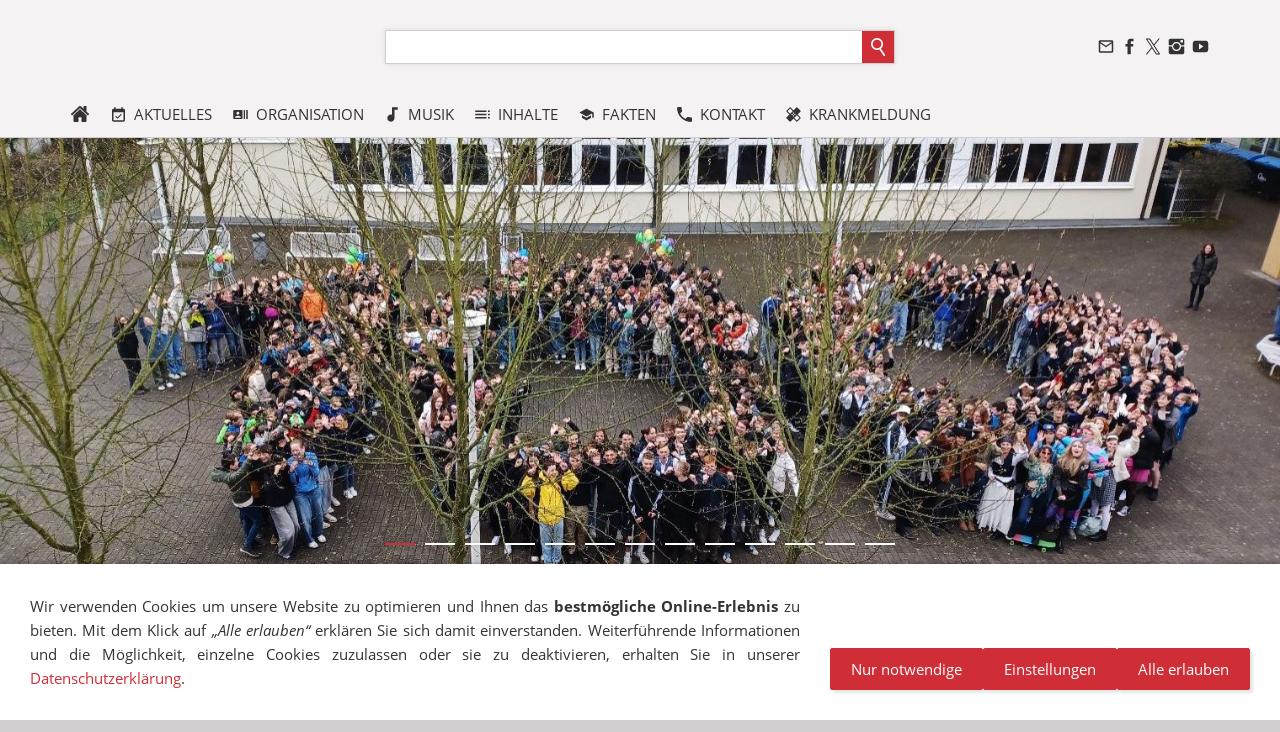

--- FILE ---
content_type: text/html; charset=utf-8
request_url: https://www.rudolf-hildebrand-schule.de/musik/aktuelles/adventskalender/index.html
body_size: 51088
content:
<!DOCTYPE html> <html class="sqr"> <head> <meta charset="UTF-8"> <title>Rudolf-Hildebrand-Schule Markkleeberg</title> <meta name="viewport" content="width=device-width, initial-scale=1.0"> <link rel="canonical" href="https://www.rudolf-hildebrand-schule.de/musik/aktuelles/adventskalender/index.html"> <link rel="icon" sizes="16x16" href="../../../images/pictures/favicon_rhs_16x16px.png?w=16&amp;h=16&amp;r=3&amp;s=6ca5c09ce69fa9a338da65ab51602e76aec9c8bb"> <link rel="icon" sizes="32x32" href="../../../images/pictures/favicon_rhs_16x16px.png?w=32&amp;h=32&amp;r=3&amp;s=530e83891fdf8d5518a361a183c10319548fa117"> <link rel="icon" sizes="48x48" href="../../../images/pictures/favicon_rhs_16x16px.png?w=48&amp;h=48&amp;r=3&amp;s=1243d6a8fa6c8934ebacb7264d791c0eb3e08804"> <link rel="icon" sizes="96x96" href="../../../images/pictures/favicon_rhs_16x16px.png?w=96&amp;h=96&amp;r=3&amp;s=a0fde89382d5050cabadff29026fb1965e60ece0"> <link rel="icon" sizes="144x144" href="../../../images/pictures/favicon_rhs_16x16px.png?w=144&amp;h=144&amp;r=3&amp;s=29e5d161f68390ef0e0e13ae270a730a50ad59f2"> <meta name="generator" content="SIQUANDO Pro (#9641-7889)"> <meta name="Google Tag" content="&lt;!-- Google tag (gtag.js) --&gt;"> <meta name="keywords" content="Gymnasium, Schule, Rudolf, Hildebrand, Paragraph 4, Markkleeberg, Internat, See, musisch, vertieft, Südraum, Neuseenland, Ganztag, Musik, Profil, Sprache, Naturwissenschaften, Sport, Blockunterricht, Schulsozialarbeit, Streitschlichter, Rhythmisierung"> <link rel="stylesheet" href="../../../classes/plugins/ngpluginlightbox/css/"> <link rel="stylesheet" href="../../../classes/plugins/ngplugintypography/css/"> <link rel="stylesheet" href="../../../classes/plugins/ngplugincookiewarning/css/"> <link rel="stylesheet" href="../../../classes/plugins/ngpluginlayout/ngpluginlayoutpro/css/"> <link rel="stylesheet" href="../../../classes/plugins/ngpluginparagraph/ngpluginparagraphtext/css/sqrstyle.css"> <script src="../../../js/jquery.js"></script> <script src="../../../classes/plugins/ngpluginlightbox/js/lightbox.js"></script> <script src="../../../classes/plugins/ngplugincookiewarning/js/"></script> <script src="../../../classes/plugins/ngpluginobfuscatemailto/js/obfuscatemailto.js"></script> <script src="../../../classes/plugins/ngpluginlayout/styles/pica/js/pica.js"></script>  <!-- Google Tag Manager --> <script>(function(w,d,s,l,i){w[l]=w[l]||[];w[l].push({'gtm.start':
new Date().getTime(),event:'gtm.js'});var f=d.getElementsByTagName(s)[0],
j=d.createElement(s),dl=l!='dataLayer'?'&l='+l:'';j.async=true;j.src=
'https://www.googletagmanager.com/gtm.js?id='+i+dl;f.parentNode.insertBefore(j,f);
})(window,document,'script','dataLayer','GTM-N59KV9Q');</script> <!-- End Google Tag Manager --> </head> <body> <!-- Google Tag Manager (noscript) --> <noscript><iframe src="https://www.googletagmanager.com/ns.html?id=GTM-N59KV9Q" height="0" width="0" style="display:none;visibility:hidden"></iframe></noscript> <!-- End Google Tag Manager (noscript) --> <div class="sqrfixedcontainer"> <div class="sqrtopcontainer"> <div> <div class="sqrlogo"> </div> <div class="sqrsearch"> <form action="../../../common/info/suchen.html"> <input aria-label="Suchen" type="text" name="criteria"> <input aria-label="Suchen" type="submit" value=""> </form> </div> <div class="sqrcontact"> <a title="Senden Sie uns eine E-Mail-Nachricht" href="mailto:sekretariat@rudolf-hildebrand-schule.de"><svg width="24" height="24" viewBox="0 0 24.00 24.00"><path fill="currentColor" d="M 20.8,3.19991L 3.19999,3.19991C 1.98988,3.19991 1.01076,4.18981 1.01076,5.39991L 0.999988,18.5999C 0.999988,19.8095 1.98988,20.7999 3.19999,20.7999L 20.8,20.7999C 22.0096,20.7999 23,19.8095 23,18.5999L 23,5.39991C 23,4.18981 22.0096,3.19991 20.8,3.19991 Z M 20.8,18.5999L 3.19999,18.5999L 3.19999,7.59991L 12,13.0999L 20.8,7.59991L 20.8,18.5999 Z M 12,10.8999L 3.19999,5.39991L 20.8,5.39991L 12,10.8999 Z "/></svg></a> <a title="Unsere Facebook-Seite besuchen" target="_blank" href="https://de-de.facebook.com/pages/category/High-School/Rudolf-Hildebrand-Schule-Markkleeberg-169198843131956/"><svg width="24" height="24" viewBox="0 0 24.00 24.00"><path fill="currentColor" d="M 13.8333,8.33334L 13.8333,6.15052C 13.8333,5.16512 14.051,4.66667 15.5807,4.66667L 17.5,4.66667L 17.5,1L 14.2974,1C 10.3729,1 9.07813,2.79896 9.07813,5.88697L 9.07813,8.33334L 6.5,8.33334L 6.5,12L 9.07813,12L 9.07813,23L 13.8333,23L 13.8333,12L 17.0646,12L 17.5,8.33334L 13.8333,8.33334 Z "/></svg></a> <a title="Unsere Tweets auf X (Twitter) lesen" target="_blank" href="https://twitter.com/webmasterrhs"><svg width="24" height="24" viewBox="0 0 24.00 24.00"><path fill="currentColor" d="M 14.093,10.2785L 22.283,0.758276L 20.3422,0.758276L 13.2308,9.02455L 7.551,0.758276L 1,0.758276L 9.58901,13.2583L 1,23.2417L 2.94088,23.2417L 10.4507,14.5123L 16.449,23.2417L 23,23.2417L 14.0925,10.2785L 14.093,10.2785 Z M 11.4347,13.3685L 10.5644,12.1237L 3.6402,2.21934L 6.62126,2.21934L 12.2092,10.2125L 13.0795,11.4572L 20.3431,21.8471L 17.3621,21.8471L 11.4347,13.3689L 11.4347,13.3685 Z "/></svg></a> <a title="Unsere Fotos auf Instagram" target="_blank" href="https://www.instagram.com/rhsmarkkleeberg/"><svg width="24" height="24" viewBox="0 0 24.00 24.00"><path fill="currentColor" d="M 11.9714,7.37845C 14.5026,7.37845 16.5547,9.43049 16.5547,11.9618C 16.5547,14.4931 14.5026,16.5451 11.9714,16.5451C 9.44006,16.5451 7.38802,14.4931 7.38802,11.9618C 7.38802,9.43049 9.44006,7.37845 11.9714,7.37845 Z M 7.49144,7.43882C 6.72245,8.20782 6.17309,9.13542 5.8739,10.1667L 1,10.1667L 1,3.69271C 1,2.17392 2.2885,1.00001 3.80729,1.00001L 20.3073,1.00001C 21.8261,1.00001 23,2.17392 23,3.69271L 23,10.1667L 18.1833,10.1667C 17.8842,9.13542 17.3348,8.21137 16.5659,7.4424C 15.3539,6.23044 13.7426,5.55228 12.0286,5.55228C 10.3147,5.55228 8.70338,6.22689 7.49144,7.43882 Z M 21.1667,5.76668L 21.1667,3.56666C 21.1667,3.16162 20.8383,2.83334 20.4333,2.83334L 18.2333,2.83334C 17.8283,2.83334 17.5,3.16167 17.5,3.56666L 17.5,5.76668C 17.5,6.17172 17.8284,6.5 18.2333,6.5L 20.4333,6.5C 20.8384,6.5 21.1667,6.17166 21.1667,5.76668 Z M 16.5659,16.5134C 17.7756,15.3037 18.4427,13.6615 18.4452,12L 23,12L 23,20.1927C 23,21.7115 21.8261,23 20.3073,23L 3.80729,23C 2.2885,23 1,21.7115 1,20.1927L 1,12L 5.61209,12C 5.61461,13.6615 6.28171,15.3073 7.49144,16.517C 8.70338,17.7289 10.3147,18.3856 12.0286,18.3856C 13.7426,18.3856 15.3539,17.7254 16.5659,16.5134 Z "/></svg></a> <a title="Zu unserem YouTube Video-Kanal" target="_blank" href="https://www.youtube.com/channel/UC7yF_jriIPKU7cjfz0_qy3g"><svg width="24" height="24" viewBox="0 0 24.00 24.00"><path fill="currentColor" d="M 22.8582,7.39283C 22.8582,5.45886 21.4356,3.9031 19.6779,3.9031C 17.2969,3.79136 14.8687,3.74838 12.389,3.74838C 12.26,3.74838 12.1311,3.74838 12.0022,3.74838C 11.8732,3.74838 11.7443,3.74838 11.6154,3.74838C 9.13988,3.74838 6.70737,3.79136 4.32645,3.9031C 2.57299,3.9031 1.15044,5.46746 1.15044,7.40143C 1.043,8.93142 0.995719,10.4614 1.00002,11.9914C 0.995719,13.5214 1.043,15.0514 1.14614,16.5856C 1.14614,18.5196 2.56869,20.0883 4.32214,20.0883C 6.82342,20.2043 9.38916,20.2559 11.9979,20.2516C 14.6109,20.2602 17.168,20.2086 19.6736,20.0883C 21.4314,20.0883 22.8539,18.5196 22.8539,16.5856C 22.957,15.0514 23.0043,13.5214 23,11.9871C 23.0086,10.4571 22.9613,8.92712 22.8582,7.39283 Z M 9.89628,16.2075L 9.89628,7.76244L 16.128,11.9828L 9.89628,16.2075 Z "/></svg></a> </div> </div> <nav class="sqrnav"> <a href="#" class="sqrnavhide">Navigation ausblenden</a> <a href="#" class="sqrnavshow">Navigation einblenden</a> <ul> <li class="sqrnavhome"> <a href="../../../"> <span>HOME</span> </a> </li> <li> <a href="../../../aktuelles/"> <span><svg width="64" height="64" viewBox="0 0 64.00 64.00" enable-background="new 0 0 64.00 64.00" xml:space="preserve" class="sqpnavicon"> <path fill="currentColor" d="M 44.2292,32.1621L 41.371,29.2999L 28.1926,42.4756L 22.4697,36.7513L 19.6076,39.6147L 28.1926,48.1999L 44.2292,32.1621 Z M 50.9001,10.3999L 48.2001,10.3999L 48.2001,4.99989L 42.8001,4.99989L 42.8001,10.3999L 21.2001,10.3999L 21.2001,4.99989L 15.8001,4.99989L 15.8001,10.3999L 13.1001,10.3999C 10.1034,10.3999 7.72656,12.8296 7.72656,15.7999L 7.70011,53.5999C 7.70011,56.5688 10.1034,58.9999 13.1001,58.9999L 50.9001,58.9999C 53.869,58.9999 56.3001,56.5688 56.3001,53.5999L 56.3001,15.7999C 56.3001,12.8296 53.869,10.3999 50.9001,10.3999 Z M 50.9001,53.5999L 13.1001,53.5999L 13.1001,23.8999L 50.9001,23.8999L 50.9001,53.5999 Z "/> </svg>AKTUELLES</span> </a> <div> <div> <ul> <li> <a href="../../../aktuelles/"> <span>AKTUELLES</span> </a> </li> <li> <a href="../../../aktuelles/termine/"> <span><svg width="64" height="64" viewBox="0 0 64.00 64.00" enable-background="new 0 0 64.00 64.00" xml:space="preserve" class="sqpnavicon"> <path fill="currentColor" d="M 26.2694,42.7694L 30.5,47L 45.5,32L 30.5,17L 26.2694,21.2306L 34.0097,29L 5,29L 5,35L 34.0097,35L 26.2694,42.7694 Z M 53,5L 11,5C 7.67032,5 5,7.69971 5,11L 5,23L 11,23L 11,11L 53,11L 53,53L 11,53L 11,41L 5,41L 5,53C 5,56.2988 7.67032,59 11,59L 53,59C 56.2988,59 59,56.2988 59,53L 59,11C 59,7.69971 56.2988,5 53,5 Z "/> </svg>TERMINE</span> </a> </li> <li> <a href="../../../aktuelles/vertretungsplan/"> <span><svg width="64" height="64" viewBox="0 0 64.00 64.00" enable-background="new 0 0 64.00 64.00" xml:space="preserve" class="sqpnavicon"> <path fill="currentColor" d="M 26.2694,42.7694L 30.5,47L 45.5,32L 30.5,17L 26.2694,21.2306L 34.0097,29L 5,29L 5,35L 34.0097,35L 26.2694,42.7694 Z M 53,5L 11,5C 7.67032,5 5,7.69971 5,11L 5,23L 11,23L 11,11L 53,11L 53,53L 11,53L 11,41L 5,41L 5,53C 5,56.2988 7.67032,59 11,59L 53,59C 56.2988,59 59,56.2988 59,53L 59,11C 59,7.69971 56.2988,5 53,5 Z "/> </svg>VERTRETUNGSPLAN</span> </a> </li> <li> <a href="../../../aktuelles/klausurplan/"> <span><svg width="64" height="64" viewBox="0 0 64.00 64.00" enable-background="new 0 0 64.00 64.00" xml:space="preserve" class="sqpnavicon"> <path fill="currentColor" d="M 26.2694,42.7694L 30.5,47L 45.5,32L 30.5,17L 26.2694,21.2306L 34.0097,29L 5,29L 5,35L 34.0097,35L 26.2694,42.7694 Z M 53,5L 11,5C 7.67032,5 5,7.69971 5,11L 5,23L 11,23L 11,11L 53,11L 53,53L 11,53L 11,41L 5,41L 5,53C 5,56.2988 7.67032,59 11,59L 53,59C 56.2988,59 59,56.2988 59,53L 59,11C 59,7.69971 56.2988,5 53,5 Z "/> </svg>KLAUSURPLAN</span> </a> </li> <li> <a href="../../../aktuelles/stellenangebote/"> <span>STELLENANGEBOTE</span> </a> </li> <li> <a href="../../../aktuelles/news-archiv/"> <span><svg width="64" height="64" viewBox="0 0 64.00 64.00" enable-background="new 0 0 64.00 64.00" xml:space="preserve" class="sqpnavicon"> <path fill="currentColor" d="M 26.2694,42.7694L 30.5,47L 45.5,32L 30.5,17L 26.2694,21.2306L 34.0097,29L 5,29L 5,35L 34.0097,35L 26.2694,42.7694 Z M 53,5L 11,5C 7.67032,5 5,7.69971 5,11L 5,23L 11,23L 11,11L 53,11L 53,53L 11,53L 11,41L 5,41L 5,53C 5,56.2988 7.67032,59 11,59L 53,59C 56.2988,59 59,56.2988 59,53L 59,11C 59,7.69971 56.2988,5 53,5 Z "/> </svg>NEWS-ARCHIV</span> </a> <ul> <li> <a href="../../../aktuelles/news-archiv/"> <span>NEWS-ARCHIV</span> </a> </li> <li> <a href="../../../aktuelles/news-archiv/hildecast/"> <span>Hildecast</span> </a> </li> <li> <a href="../../../aktuelles/news-archiv/rhs---jetzt-reden-wir/"> <span>RHS - Jetzt reden wir</span> </a> </li> <li> <a href="../../../aktuelles/news-archiv/archiv/"> <span>Archiv</span> </a> </li> </ul> </li> <li> <a href="../../../aktuelles/hildebrandjahr/"> <span><svg width="64" height="64" viewBox="0 0 64.00 64.00" enable-background="new 0 0 64.00 64.00" xml:space="preserve" class="sqpnavicon"> <path fill="currentColor" d="M 32.0027,60L 27.9421,55.9737C 13.5223,41.7188 4.00257,32.3219 4.00257,20.785C 4.00257,11.385 10.7783,3.99986 19.4026,3.99986C 24.2752,3.99986 28.9512,6.47213 32.0027,10.3777C 35.0541,6.47213 39.7301,3.99986 44.6027,3.99986C 53.227,3.99986 60.0027,11.385 60.0027,20.785C 60.0027,32.3219 50.4816,41.7188 36.0632,56.0033L 32.0027,60 Z "/> </svg>100 JAHRE RHS - JUBILÄUMSJAHR 2024</span> </a> <ul> <li> <a href="../../../aktuelles/hildebrandjahr/"> <span>100 JAHRE RHS - JUBILÄUMSJAHR 2024</span> </a> </li> <li> <a href="../../../aktuelles/hildebrandjahr/veranstaltungen/"> <span>VERANSTALTUNGEN</span> </a> </li> <li> <a href="../../../aktuelles/hildebrandjahr/100-jahre---100-schueler/"> <span>100 JAHRE - 100 SCHÜLER</span> </a> </li> </ul> </li> </ul> </div> </div> </li> <li> <a href="../../../organisation/"> <span><svg width="64" height="64" viewBox="0 0 64.00 64.00" enable-background="new 0 0 64.00 64.00" xml:space="preserve" class="sqpnavicon"> <path fill="currentColor" d="M 54.0909,14.8181L 54.0909,49.1817L 58.9999,49.1817L 58.9999,14.8181L 54.0909,14.8181 Z M 44.2727,49.1817L 49.1818,49.1817L 49.1818,14.8181L 44.2727,14.8181L 44.2727,49.1817 Z M 36.909,14.8181L 7.45449,14.8181C 6.10497,14.8181 4.99994,15.9231 4.99994,17.2726L 4.99994,46.7272C 4.99994,48.0767 6.10497,49.1817 7.45449,49.1817L 36.909,49.1817C 38.2586,49.1817 39.3636,48.0767 39.3636,46.7272L 39.3636,17.2726C 39.3636,15.9231 38.2586,14.8181 36.909,14.8181 Z M 22.1818,21.5681C 25.2259,21.5681 27.7045,24.0467 27.7045,27.0908C 27.7045,30.135 25.2259,32.6135 22.1818,32.6135C 19.1376,32.6135 16.659,30.135 16.659,27.0908C 16.659,24.0467 19.1376,21.5681 22.1818,21.5681 Z M 33.2272,44.2726L 11.1363,44.2726L 11.1363,42.4317C 11.1363,38.7499 18.4999,36.909 22.1818,36.909C 25.8636,36.909 33.2272,38.7499 33.2272,42.4317L 33.2272,44.2726 Z "/> </svg>ORGANISATION</span> </a> <div> <div> <ul> <li> <a href="../../../organisation/"> <span>ORGANISATION</span> </a> </li> <li> <a href="../../../organisation/organigramm/"> <span><svg width="64" height="64" viewBox="0 0 64.00 64.00" enable-background="new 0 0 64.00 64.00" xml:space="preserve" class="sqpnavicon"> <path fill="currentColor" d="M 26.2694,42.7694L 30.5,47L 45.5,32L 30.5,17L 26.2694,21.2306L 34.0097,29L 5,29L 5,35L 34.0097,35L 26.2694,42.7694 Z M 53,5L 11,5C 7.67032,5 5,7.69971 5,11L 5,23L 11,23L 11,11L 53,11L 53,53L 11,53L 11,41L 5,41L 5,53C 5,56.2988 7.67032,59 11,59L 53,59C 56.2988,59 59,56.2988 59,53L 59,11C 59,7.69971 56.2988,5 53,5 Z "/> </svg>ORGANIGRAMM</span> </a> </li> <li> <a href="../../../organisation/allgemeines/"> <span><svg width="64" height="64" viewBox="0 0 64.00 64.00" enable-background="new 0 0 64.00 64.00" xml:space="preserve" class="sqpnavicon"> <path fill="currentColor" d="M 26.2694,42.7694L 30.5,47L 45.5,32L 30.5,17L 26.2694,21.2306L 34.0097,29L 5,29L 5,35L 34.0097,35L 26.2694,42.7694 Z M 53,5L 11,5C 7.67032,5 5,7.69971 5,11L 5,23L 11,23L 11,11L 53,11L 53,53L 11,53L 11,41L 5,41L 5,53C 5,56.2988 7.67032,59 11,59L 53,59C 56.2988,59 59,56.2988 59,53L 59,11C 59,7.69971 56.2988,5 53,5 Z "/> </svg>ALLGEMEINES</span> </a> <ul> <li> <a href="../../../organisation/allgemeines/"> <span>ALLGEMEINES</span> </a> </li> <li> <a href="../../../organisation/allgemeines/schuelerverkehr/"> <span>SCHÜLERVERKEHR</span> </a> </li> <li> <a href="../../../organisation/allgemeines/hausordnung/"> <span>HAUSORDNUNG</span> </a> </li> <li> <a href="../../../organisation/allgemeines/unterrichtszeiten/"> <span>UNTERRICHTSZEITEN</span> </a> </li> <li> <a href="../../../organisation/allgemeines/profilunterricht/"> <span>PROFILUNTERRICHT</span> </a> </li> <li> <a href="../../../organisation/allgemeines/schliessfaecher/"> <span>SCHLIEßFÄCHER</span> </a> </li> <li> <a href="../../../organisation/allgemeines/schulspeisung/"> <span>SCHULSPEISUNG</span> </a> </li> </ul> </li> <li> <a href="../../../organisation/schueler/"> <span><svg width="64" height="64" viewBox="0 0 64.00 64.00" enable-background="new 0 0 64.00 64.00" xml:space="preserve" class="sqpnavicon"> <path fill="currentColor" d="M 26.2694,42.7694L 30.5,47L 45.5,32L 30.5,17L 26.2694,21.2306L 34.0097,29L 5,29L 5,35L 34.0097,35L 26.2694,42.7694 Z M 53,5L 11,5C 7.67032,5 5,7.69971 5,11L 5,23L 11,23L 11,11L 53,11L 53,53L 11,53L 11,41L 5,41L 5,53C 5,56.2988 7.67032,59 11,59L 53,59C 56.2988,59 59,56.2988 59,53L 59,11C 59,7.69971 56.2988,5 53,5 Z "/> </svg>SCHÜLER</span> </a> <ul> <li> <a href="../../../organisation/schueler/"> <span>SCHÜLER</span> </a> </li> <li> <a href="../../../organisation/schueler/schuelersprecher/"> <span>SCHÜLERSPRECHER</span> </a> </li> <li> <a href="../../../organisation/schueler/vertrauenslehrer/"> <span>VERTRAUENSLEHRER</span> </a> </li> <li> <a href="../../../organisation/schueler/streitschlichter/"> <span>STREITSCHLICHTER</span> </a> </li> <li> <a href="../../../organisation/schueler/bewertung-und-zensierung/"> <span>BEWERTUNG UND ZENSIERUNG</span> </a> </li> <li> <a href="../../../organisation/schueler/faecher/"> <span>FÄCHER</span> </a> </li> <li> <a href="../../../organisation/schueler/kol-_-bell/"> <span>KOMPLEXE LERNLEISTUNG</span> </a> </li> <li> <a href="../../../organisation/schueler/wege-zum-abitur/"> <span>OBERSTUFE</span> </a> </li> <li> <a href="../../../organisation/schueler/studium-beruf/"> <span>STUDIUM &amp; BERUF</span> </a> </li> <li> <a href="../../../organisation/schueler/wettbewerbe/"> <span>WETTBEWERBE</span> </a> </li> <li> <a href="../../../organisation/schueler/lernsax/"> <span>LERNSAX</span> </a> </li> </ul> </li> <li> <a href="../../../organisation/lehrer/"> <span><svg width="64" height="64" viewBox="0 0 64.00 64.00" enable-background="new 0 0 64.00 64.00" xml:space="preserve" class="sqpnavicon"> <path fill="currentColor" d="M 26.2694,42.7694L 30.5,47L 45.5,32L 30.5,17L 26.2694,21.2306L 34.0097,29L 5,29L 5,35L 34.0097,35L 26.2694,42.7694 Z M 53,5L 11,5C 7.67032,5 5,7.69971 5,11L 5,23L 11,23L 11,11L 53,11L 53,53L 11,53L 11,41L 5,41L 5,53C 5,56.2988 7.67032,59 11,59L 53,59C 56.2988,59 59,56.2988 59,53L 59,11C 59,7.69971 56.2988,5 53,5 Z "/> </svg>LEHRER</span> </a> <ul> <li> <a href="../../../organisation/lehrer/"> <span>LEHRER</span> </a> </li> <li> <a href="../../../organisation/lehrer/klassenlehrer/"> <span>KLASSENLEHRER</span> </a> </li> <li> <a href="../../../organisation/lehrer/fachlehrer/"> <span>FACHLEHRER</span> </a> </li> <li> <a href="../../../organisation/lehrer/referendare/"> <span>REFERENDARE</span> </a> </li> <li> <a href="../../../organisation/lehrer/beratungslehrer/"> <span>BERATUNGSLEHRER</span> </a> </li> </ul> </li> <li> <a href="../../../organisation/eltern/"> <span><svg width="64" height="64" viewBox="0 0 64.00 64.00" enable-background="new 0 0 64.00 64.00" xml:space="preserve" class="sqpnavicon"> <path fill="currentColor" d="M 26.2694,42.7694L 30.5,47L 45.5,32L 30.5,17L 26.2694,21.2306L 34.0097,29L 5,29L 5,35L 34.0097,35L 26.2694,42.7694 Z M 53,5L 11,5C 7.67032,5 5,7.69971 5,11L 5,23L 11,23L 11,11L 53,11L 53,53L 11,53L 11,41L 5,41L 5,53C 5,56.2988 7.67032,59 11,59L 53,59C 56.2988,59 59,56.2988 59,53L 59,11C 59,7.69971 56.2988,5 53,5 Z "/> </svg>ELTERN</span> </a> <ul> <li> <a href="../../../organisation/eltern/"> <span>ELTERN</span> </a> </li> <li> <a href="../../../organisation/eltern/schulelternsprecher/"> <span>SCHULELTERNSPRECHER</span> </a> </li> <li> <a href="../../../organisation/eltern/aktuelles-_-termine/"> <span>AKTUELLES I TERMINE</span> </a> </li> <li> <a href="../../../organisation/eltern/geschaeftsordnung/"> <span>GESCHÄFTSORDNUNG</span> </a> </li> <li> <a href="../../../organisation/eltern/formulare/"> <span>FORMULARE</span> </a> </li> </ul> </li> <li> <a href="../../../organisation/beschwerdemanagement/"> <span><svg width="64" height="64" viewBox="0 0 64.00 64.00" enable-background="new 0 0 64.00 64.00" xml:space="preserve" class="sqpnavicon"> <path fill="currentColor" d="M 26.2694,42.7694L 30.5,47L 45.5,32L 30.5,17L 26.2694,21.2306L 34.0097,29L 5,29L 5,35L 34.0097,35L 26.2694,42.7694 Z M 53,5L 11,5C 7.67032,5 5,7.69971 5,11L 5,23L 11,23L 11,11L 53,11L 53,53L 11,53L 11,41L 5,41L 5,53C 5,56.2988 7.67032,59 11,59L 53,59C 56.2988,59 59,56.2988 59,53L 59,11C 59,7.69971 56.2988,5 53,5 Z "/> </svg>BESCHWERDEMANAGEMENT</span> </a> </li> <li> <a href="../../../organisation/internat/"> <span><svg width="64" height="64" viewBox="0 0 64.00 64.00" enable-background="new 0 0 64.00 64.00" xml:space="preserve" class="sqpnavicon"> <path fill="currentColor" d="M 26.2694,42.7694L 30.5,47L 45.5,32L 30.5,17L 26.2694,21.2306L 34.0097,29L 5,29L 5,35L 34.0097,35L 26.2694,42.7694 Z M 53,5L 11,5C 7.67032,5 5,7.69971 5,11L 5,23L 11,23L 11,11L 53,11L 53,53L 11,53L 11,41L 5,41L 5,53C 5,56.2988 7.67032,59 11,59L 53,59C 56.2988,59 59,56.2988 59,53L 59,11C 59,7.69971 56.2988,5 53,5 Z "/> </svg>INTERNAT</span> </a> </li> <li> <a href="../../../organisation/schulsozialarbeit/"> <span><svg width="64" height="64" viewBox="0 0 64.00 64.00" enable-background="new 0 0 64.00 64.00" xml:space="preserve" class="sqpnavicon"> <path fill="currentColor" d="M 26.2694,42.7694L 30.5,47L 45.5,32L 30.5,17L 26.2694,21.2306L 34.0097,29L 5,29L 5,35L 34.0097,35L 26.2694,42.7694 Z M 53,5L 11,5C 7.67032,5 5,7.69971 5,11L 5,23L 11,23L 11,11L 53,11L 53,53L 11,53L 11,41L 5,41L 5,53C 5,56.2988 7.67032,59 11,59L 53,59C 56.2988,59 59,56.2988 59,53L 59,11C 59,7.69971 56.2988,5 53,5 Z "/> </svg>SCHULSOZIALARBEIT</span> </a> </li> <li> <a href="../../../organisation/schulclub/"> <span><svg width="64" height="64" viewBox="0 0 64.00 64.00" enable-background="new 0 0 64.00 64.00" xml:space="preserve" class="sqpnavicon"> <path fill="currentColor" d="M 26.2694,42.7694L 30.5,47L 45.5,32L 30.5,17L 26.2694,21.2306L 34.0097,29L 5,29L 5,35L 34.0097,35L 26.2694,42.7694 Z M 53,5L 11,5C 7.67032,5 5,7.69971 5,11L 5,23L 11,23L 11,11L 53,11L 53,53L 11,53L 11,41L 5,41L 5,53C 5,56.2988 7.67032,59 11,59L 53,59C 56.2988,59 59,56.2988 59,53L 59,11C 59,7.69971 56.2988,5 53,5 Z "/> </svg>SCHULCLUB</span> </a> </li> </ul> </div> </div> </li> <li> <a href="../../"> <span><svg viewBox="0 0 64.00 64.00" enable-background="new 0 0 64.00 64.00" xml:space="preserve" class="sqpnavicon"> <path fill="currentColor" d="M 30.5,5L 30.5,32.8409C 29.0894,32.3297 27.5894,32 26,32C 18.5294,32 12.5,38.0294 12.5,45.5C 12.5,52.9706 18.5294,59 26,59C 32.9315,59 38.6006,53.75 39.3506,47L 39.5,47L 39.5,14L 51.5,14L 51.5,5L 30.5,5 Z "/> </svg>MUSIK</span> </a> <div> <div> <ul> <li> <a href="../../"> <span>MUSIK</span> </a> </li> <li> <a href="../../jubilaeum-2026/"> <span><svg width="64" height="64" viewBox="0 0 64.00 64.00" enable-background="new 0 0 64.00 64.00" xml:space="preserve" class="sqpnavicon"> <path fill="currentColor" d="M 26.2694,42.7694L 30.5,47L 45.5,32L 30.5,17L 26.2694,21.2306L 34.0097,29L 5,29L 5,35L 34.0097,35L 26.2694,42.7694 Z M 53,5L 11,5C 7.67032,5 5,7.69971 5,11L 5,23L 11,23L 11,11L 53,11L 53,53L 11,53L 11,41L 5,41L 5,53C 5,56.2988 7.67032,59 11,59L 53,59C 56.2988,59 59,56.2988 59,53L 59,11C 59,7.69971 56.2988,5 53,5 Z "/> </svg>JUBILÄUM 2026</span> </a> </li> <li> <a href="../"> <span><svg width="64" height="64" viewBox="0 0 64.00 64.00" enable-background="new 0 0 64.00 64.00" xml:space="preserve" class="sqpnavicon"> <path fill="currentColor" d="M 26.2694,42.7694L 30.5,47L 45.5,32L 30.5,17L 26.2694,21.2306L 34.0097,29L 5,29L 5,35L 34.0097,35L 26.2694,42.7694 Z M 53,5L 11,5C 7.67032,5 5,7.69971 5,11L 5,23L 11,23L 11,11L 53,11L 53,53L 11,53L 11,41L 5,41L 5,53C 5,56.2988 7.67032,59 11,59L 53,59C 56.2988,59 59,56.2988 59,53L 59,11C 59,7.69971 56.2988,5 53,5 Z "/> </svg>AKTUELLES</span> </a> </li> <li> <a href="../../newsletter/"> <span><svg width="64" height="64" viewBox="0 0 64.00 64.00" enable-background="new 0 0 64.00 64.00" xml:space="preserve" class="sqpnavicon"> <path fill="currentColor" d="M 26.2694,42.7694L 30.5,47L 45.5,32L 30.5,17L 26.2694,21.2306L 34.0097,29L 5,29L 5,35L 34.0097,35L 26.2694,42.7694 Z M 53,5L 11,5C 7.67032,5 5,7.69971 5,11L 5,23L 11,23L 11,11L 53,11L 53,53L 11,53L 11,41L 5,41L 5,53C 5,56.2988 7.67032,59 11,59L 53,59C 56.2988,59 59,56.2988 59,53L 59,11C 59,7.69971 56.2988,5 53,5 Z "/> </svg>NEWSLETTER</span> </a> </li> <li> <a href="../../chronik/"> <span><svg width="64" height="64" viewBox="0 0 64.00 64.00" enable-background="new 0 0 64.00 64.00" xml:space="preserve" class="sqpnavicon"> <path fill="currentColor" d="M 26.2694,42.7694L 30.5,47L 45.5,32L 30.5,17L 26.2694,21.2306L 34.0097,29L 5,29L 5,35L 34.0097,35L 26.2694,42.7694 Z M 53,5L 11,5C 7.67032,5 5,7.69971 5,11L 5,23L 11,23L 11,11L 53,11L 53,53L 11,53L 11,41L 5,41L 5,53C 5,56.2988 7.67032,59 11,59L 53,59C 56.2988,59 59,56.2988 59,53L 59,11C 59,7.69971 56.2988,5 53,5 Z "/> </svg>CHRONIK</span> </a> </li> <li> <a href="../../choere/"> <span><svg width="64" height="64" viewBox="0 0 64.00 64.00" enable-background="new 0 0 64.00 64.00" xml:space="preserve" class="sqpnavicon"> <path fill="currentColor" d="M 26.2694,42.7694L 30.5,47L 45.5,32L 30.5,17L 26.2694,21.2306L 34.0097,29L 5,29L 5,35L 34.0097,35L 26.2694,42.7694 Z M 53,5L 11,5C 7.67032,5 5,7.69971 5,11L 5,23L 11,23L 11,11L 53,11L 53,53L 11,53L 11,41L 5,41L 5,53C 5,56.2988 7.67032,59 11,59L 53,59C 56.2988,59 59,56.2988 59,53L 59,11C 59,7.69971 56.2988,5 53,5 Z "/> </svg>CHÖRE</span> </a> <ul> <li> <a href="../../choere/"> <span>CHÖRE</span> </a> </li> <li> <a href="../../choere/kinderchor/"> <span>KINDERCHOR</span> </a> </li> <li> <a href="../../choere/gleichstimmiger-chor/"> <span>MÄDCHENCHORPLUS</span> </a> </li> <li> <a href="../../choere/gemischter-chor/"> <span>GEMISCHTER CHOR</span> </a> </li> </ul> </li> <li> <a href="../../anmeldung/"> <span><svg width="64" height="64" viewBox="0 0 64.00 64.00" enable-background="new 0 0 64.00 64.00" xml:space="preserve" class="sqpnavicon"> <path fill="currentColor" d="M 26.2694,42.7694L 30.5,47L 45.5,32L 30.5,17L 26.2694,21.2306L 34.0097,29L 5,29L 5,35L 34.0097,35L 26.2694,42.7694 Z M 53,5L 11,5C 7.67032,5 5,7.69971 5,11L 5,23L 11,23L 11,11L 53,11L 53,53L 11,53L 11,41L 5,41L 5,53C 5,56.2988 7.67032,59 11,59L 53,59C 56.2988,59 59,56.2988 59,53L 59,11C 59,7.69971 56.2988,5 53,5 Z "/> </svg>ANMELDUNG</span> </a> </li> <li> <a href="../../wir/"> <span><svg width="64" height="64" viewBox="0 0 64.00 64.00" enable-background="new 0 0 64.00 64.00" xml:space="preserve" class="sqpnavicon"> <path fill="currentColor" d="M 26.2694,42.7694L 30.5,47L 45.5,32L 30.5,17L 26.2694,21.2306L 34.0097,29L 5,29L 5,35L 34.0097,35L 26.2694,42.7694 Z M 53,5L 11,5C 7.67032,5 5,7.69971 5,11L 5,23L 11,23L 11,11L 53,11L 53,53L 11,53L 11,41L 5,41L 5,53C 5,56.2988 7.67032,59 11,59L 53,59C 56.2988,59 59,56.2988 59,53L 59,11C 59,7.69971 56.2988,5 53,5 Z "/> </svg>ÜBER UNS</span> </a> </li> <li> <a href="../../ausbildung/"> <span><svg width="64" height="64" viewBox="0 0 64.00 64.00" enable-background="new 0 0 64.00 64.00" xml:space="preserve" class="sqpnavicon"> <path fill="currentColor" d="M 26.2694,42.7694L 30.5,47L 45.5,32L 30.5,17L 26.2694,21.2306L 34.0097,29L 5,29L 5,35L 34.0097,35L 26.2694,42.7694 Z M 53,5L 11,5C 7.67032,5 5,7.69971 5,11L 5,23L 11,23L 11,11L 53,11L 53,53L 11,53L 11,41L 5,41L 5,53C 5,56.2988 7.67032,59 11,59L 53,59C 56.2988,59 59,56.2988 59,53L 59,11C 59,7.69971 56.2988,5 53,5 Z "/> </svg>AUSBILDUNG</span> </a> <ul> <li> <a href="../../ausbildung/"> <span>AUSBILDUNG</span> </a> </li> <li> <a href="../../ausbildung/ausbildung-im-ueberblick/"> <span>ÜBERBLICK</span> </a> </li> <li> <a href="../../ausbildung/ausstattung/"> <span>AUSSTATTUNG</span> </a> </li> <li> <a href="../../ausbildung/inhalt/"> <span>INHALT</span> </a> </li> </ul> </li> <li> <a href="../../internat/"> <span><svg width="64" height="64" viewBox="0 0 64.00 64.00" enable-background="new 0 0 64.00 64.00" xml:space="preserve" class="sqpnavicon"> <path fill="currentColor" d="M 26.2694,42.7694L 30.5,47L 45.5,32L 30.5,17L 26.2694,21.2306L 34.0097,29L 5,29L 5,35L 34.0097,35L 26.2694,42.7694 Z M 53,5L 11,5C 7.67032,5 5,7.69971 5,11L 5,23L 11,23L 11,11L 53,11L 53,53L 11,53L 11,41L 5,41L 5,53C 5,56.2988 7.67032,59 11,59L 53,59C 56.2988,59 59,56.2988 59,53L 59,11C 59,7.69971 56.2988,5 53,5 Z "/> </svg>INTERNAT</span> </a> </li> <li> <a href="../../schulband/"> <span><svg width="64" height="64" viewBox="0 0 64.00 64.00" enable-background="new 0 0 64.00 64.00" xml:space="preserve" class="sqpnavicon"> <path fill="currentColor" d="M 26.2694,42.7694L 30.5,47L 45.5,32L 30.5,17L 26.2694,21.2306L 34.0097,29L 5,29L 5,35L 34.0097,35L 26.2694,42.7694 Z M 53,5L 11,5C 7.67032,5 5,7.69971 5,11L 5,23L 11,23L 11,11L 53,11L 53,53L 11,53L 11,41L 5,41L 5,53C 5,56.2988 7.67032,59 11,59L 53,59C 56.2988,59 59,56.2988 59,53L 59,11C 59,7.69971 56.2988,5 53,5 Z "/> </svg>FRUNNK</span> </a> </li> <li> <a href="../../medien/"> <span><svg width="64" height="64" viewBox="0 0 64.00 64.00" enable-background="new 0 0 64.00 64.00" xml:space="preserve" class="sqpnavicon"> <path fill="currentColor" d="M 26.2694,42.7694L 30.5,47L 45.5,32L 30.5,17L 26.2694,21.2306L 34.0097,29L 5,29L 5,35L 34.0097,35L 26.2694,42.7694 Z M 53,5L 11,5C 7.67032,5 5,7.69971 5,11L 5,23L 11,23L 11,11L 53,11L 53,53L 11,53L 11,41L 5,41L 5,53C 5,56.2988 7.67032,59 11,59L 53,59C 56.2988,59 59,56.2988 59,53L 59,11C 59,7.69971 56.2988,5 53,5 Z "/> </svg>MEDIEN</span> </a> </li> <li> <a href="../../ehemalige/"> <span><svg width="64" height="64" viewBox="0 0 64.00 64.00" enable-background="new 0 0 64.00 64.00" xml:space="preserve" class="sqpnavicon"> <path fill="currentColor" d="M 26.2694,42.7694L 30.5,47L 45.5,32L 30.5,17L 26.2694,21.2306L 34.0097,29L 5,29L 5,35L 34.0097,35L 26.2694,42.7694 Z M 53,5L 11,5C 7.67032,5 5,7.69971 5,11L 5,23L 11,23L 11,11L 53,11L 53,53L 11,53L 11,41L 5,41L 5,53C 5,56.2988 7.67032,59 11,59L 53,59C 56.2988,59 59,56.2988 59,53L 59,11C 59,7.69971 56.2988,5 53,5 Z "/> </svg>EHEMALIGE</span> </a> </li> </ul> </div> </div> </li> <li> <a href="../../../inhalte/"> <span><svg width="64" height="64" viewBox="0 0 64.00 64.00" enable-background="new 0 0 64.00 64.00" xml:space="preserve" class="sqpnavicon"> <path fill="currentColor" d="M 5.00008,23L 47.0001,23L 47.0001,17L 5.00008,17L 5.00008,23 Z M 5.00008,35L 47.0001,35L 47.0001,29L 5.00008,29L 5.00008,35 Z M 5.00008,47L 47.0001,47L 47.0001,41L 5.00008,41L 5.00008,47 Z M 53.0001,47L 59.0001,47L 59.0001,41L 53.0001,41L 53.0001,47 Z M 53.0001,17L 53.0001,23L 59.0001,23L 59.0001,17L 53.0001,17 Z M 53.0001,35L 59.0001,35L 59.0001,29L 53.0001,29L 53.0001,35 Z "/> </svg>INHALTE</span> </a> <div> <div> <ul> <li> <a href="../../../inhalte/"> <span>INHALTE</span> </a> </li> <li> <a href="../../../inhalte/schule-ohne-rassismus/"> <span><svg width="64" height="64" viewBox="0 0 64.00 64.00" enable-background="new 0 0 64.00 64.00" xml:space="preserve" class="sqpnavicon"> <path fill="currentColor" d="M 26.2694,42.7694L 30.5,47L 45.5,32L 30.5,17L 26.2694,21.2306L 34.0097,29L 5,29L 5,35L 34.0097,35L 26.2694,42.7694 Z M 53,5L 11,5C 7.67032,5 5,7.69971 5,11L 5,23L 11,23L 11,11L 53,11L 53,53L 11,53L 11,41L 5,41L 5,53C 5,56.2988 7.67032,59 11,59L 53,59C 56.2988,59 59,56.2988 59,53L 59,11C 59,7.69971 56.2988,5 53,5 Z "/> </svg>SCHULE OHNE RASSISMUS</span> </a> </li> <li> <a href="../../../inhalte/schulprogramm/"> <span><svg width="64" height="64" viewBox="0 0 64.00 64.00" enable-background="new 0 0 64.00 64.00" xml:space="preserve" class="sqpnavicon"> <path fill="currentColor" d="M 26.2694,42.7694L 30.5,47L 45.5,32L 30.5,17L 26.2694,21.2306L 34.0097,29L 5,29L 5,35L 34.0097,35L 26.2694,42.7694 Z M 53,5L 11,5C 7.67032,5 5,7.69971 5,11L 5,23L 11,23L 11,11L 53,11L 53,53L 11,53L 11,41L 5,41L 5,53C 5,56.2988 7.67032,59 11,59L 53,59C 56.2988,59 59,56.2988 59,53L 59,11C 59,7.69971 56.2988,5 53,5 Z "/> </svg>SCHULPROGRAMM</span> </a> </li> <li> <a href="../../../inhalte/foerderverein/"> <span><svg width="64" height="64" viewBox="0 0 64.00 64.00" enable-background="new 0 0 64.00 64.00" xml:space="preserve" class="sqpnavicon"> <path fill="currentColor" d="M 26.2694,42.7694L 30.5,47L 45.5,32L 30.5,17L 26.2694,21.2306L 34.0097,29L 5,29L 5,35L 34.0097,35L 26.2694,42.7694 Z M 53,5L 11,5C 7.67032,5 5,7.69971 5,11L 5,23L 11,23L 11,11L 53,11L 53,53L 11,53L 11,41L 5,41L 5,53C 5,56.2988 7.67032,59 11,59L 53,59C 56.2988,59 59,56.2988 59,53L 59,11C 59,7.69971 56.2988,5 53,5 Z "/> </svg>FÖRDERVEREIN</span> </a> </li> <li> <a href="../../../inhalte/ganztagsangebote/"> <span><svg width="64" height="64" viewBox="0 0 64.00 64.00" enable-background="new 0 0 64.00 64.00" xml:space="preserve" class="sqpnavicon"> <path fill="currentColor" d="M 26.2694,42.7694L 30.5,47L 45.5,32L 30.5,17L 26.2694,21.2306L 34.0097,29L 5,29L 5,35L 34.0097,35L 26.2694,42.7694 Z M 53,5L 11,5C 7.67032,5 5,7.69971 5,11L 5,23L 11,23L 11,11L 53,11L 53,53L 11,53L 11,41L 5,41L 5,53C 5,56.2988 7.67032,59 11,59L 53,59C 56.2988,59 59,56.2988 59,53L 59,11C 59,7.69971 56.2988,5 53,5 Z "/> </svg>GANZTAGSANGEBOTE</span> </a> </li> <li> <a href="../../../inhalte/arbeitsgemeinschaften/"> <span><svg width="64" height="64" viewBox="0 0 64.00 64.00" enable-background="new 0 0 64.00 64.00" xml:space="preserve" class="sqpnavicon"> <path fill="currentColor" d="M 26.2694,42.7694L 30.5,47L 45.5,32L 30.5,17L 26.2694,21.2306L 34.0097,29L 5,29L 5,35L 34.0097,35L 26.2694,42.7694 Z M 53,5L 11,5C 7.67032,5 5,7.69971 5,11L 5,23L 11,23L 11,11L 53,11L 53,53L 11,53L 11,41L 5,41L 5,53C 5,56.2988 7.67032,59 11,59L 53,59C 56.2988,59 59,56.2988 59,53L 59,11C 59,7.69971 56.2988,5 53,5 Z "/> </svg>ARBEITSGEMEINSCHAFTEN</span> </a> </li> <li> <a href="../../../inhalte/ag-spurensuche/"> <span><svg width="64" height="64" viewBox="0 0 64.00 64.00" enable-background="new 0 0 64.00 64.00" xml:space="preserve" class="sqpnavicon"> <path fill="currentColor" d="M 26.2694,42.7694L 30.5,47L 45.5,32L 30.5,17L 26.2694,21.2306L 34.0097,29L 5,29L 5,35L 34.0097,35L 26.2694,42.7694 Z M 53,5L 11,5C 7.67032,5 5,7.69971 5,11L 5,23L 11,23L 11,11L 53,11L 53,53L 11,53L 11,41L 5,41L 5,53C 5,56.2988 7.67032,59 11,59L 53,59C 56.2988,59 59,56.2988 59,53L 59,11C 59,7.69971 56.2988,5 53,5 Z "/> </svg>AG SPURENSUCHE</span> </a> </li> <li> <a href="../../../inhalte/lions-quest/"> <span><svg width="64" height="64" viewBox="0 0 64.00 64.00" enable-background="new 0 0 64.00 64.00" xml:space="preserve" class="sqpnavicon"> <path fill="currentColor" d="M 26.2694,42.7694L 30.5,47L 45.5,32L 30.5,17L 26.2694,21.2306L 34.0097,29L 5,29L 5,35L 34.0097,35L 26.2694,42.7694 Z M 53,5L 11,5C 7.67032,5 5,7.69971 5,11L 5,23L 11,23L 11,11L 53,11L 53,53L 11,53L 11,41L 5,41L 5,53C 5,56.2988 7.67032,59 11,59L 53,59C 56.2988,59 59,56.2988 59,53L 59,11C 59,7.69971 56.2988,5 53,5 Z "/> </svg>LIONS-QUEST</span> </a> </li> <li> <a href="../../../inhalte/delf/"> <span><svg width="64" height="64" viewBox="0 0 64.00 64.00" enable-background="new 0 0 64.00 64.00" xml:space="preserve" class="sqpnavicon"> <path fill="currentColor" d="M 26.2694,42.7694L 30.5,47L 45.5,32L 30.5,17L 26.2694,21.2306L 34.0097,29L 5,29L 5,35L 34.0097,35L 26.2694,42.7694 Z M 53,5L 11,5C 7.67032,5 5,7.69971 5,11L 5,23L 11,23L 11,11L 53,11L 53,53L 11,53L 11,41L 5,41L 5,53C 5,56.2988 7.67032,59 11,59L 53,59C 56.2988,59 59,56.2988 59,53L 59,11C 59,7.69971 56.2988,5 53,5 Z "/> </svg>DELF</span> </a> </li> <li> <a href="../../../inhalte/schulpartnerschaften/"> <span><svg width="64" height="64" viewBox="0 0 64.00 64.00" enable-background="new 0 0 64.00 64.00" xml:space="preserve" class="sqpnavicon"> <path fill="currentColor" d="M 26.2694,42.7694L 30.5,47L 45.5,32L 30.5,17L 26.2694,21.2306L 34.0097,29L 5,29L 5,35L 34.0097,35L 26.2694,42.7694 Z M 53,5L 11,5C 7.67032,5 5,7.69971 5,11L 5,23L 11,23L 11,11L 53,11L 53,53L 11,53L 11,41L 5,41L 5,53C 5,56.2988 7.67032,59 11,59L 53,59C 56.2988,59 59,56.2988 59,53L 59,11C 59,7.69971 56.2988,5 53,5 Z "/> </svg>SCHULPARTNERSCHAFTEN</span> </a> </li> <li> <a href="../../../inhalte/ehemaligen-datenbank/"> <span><svg width="64" height="64" viewBox="0 0 64.00 64.00" enable-background="new 0 0 64.00 64.00" xml:space="preserve" class="sqpnavicon"> <path fill="currentColor" d="M 26.2694,42.7694L 30.5,47L 45.5,32L 30.5,17L 26.2694,21.2306L 34.0097,29L 5,29L 5,35L 34.0097,35L 26.2694,42.7694 Z M 53,5L 11,5C 7.67032,5 5,7.69971 5,11L 5,23L 11,23L 11,11L 53,11L 53,53L 11,53L 11,41L 5,41L 5,53C 5,56.2988 7.67032,59 11,59L 53,59C 56.2988,59 59,56.2988 59,53L 59,11C 59,7.69971 56.2988,5 53,5 Z "/> </svg>EHEMALIGEN-DATENBANK</span> </a> </li> <li> <a href="../../../inhalte/unsere-experten/"> <span><svg width="64" height="64" viewBox="0 0 64.00 64.00" enable-background="new 0 0 64.00 64.00" xml:space="preserve" class="sqpnavicon"> <path fill="currentColor" d="M 26.2694,42.7694L 30.5,47L 45.5,32L 30.5,17L 26.2694,21.2306L 34.0097,29L 5,29L 5,35L 34.0097,35L 26.2694,42.7694 Z M 53,5L 11,5C 7.67032,5 5,7.69971 5,11L 5,23L 11,23L 11,11L 53,11L 53,53L 11,53L 11,41L 5,41L 5,53C 5,56.2988 7.67032,59 11,59L 53,59C 56.2988,59 59,56.2988 59,53L 59,11C 59,7.69971 56.2988,5 53,5 Z "/> </svg>UNSERE EXPERTEN</span> </a> </li> </ul> </div> </div> </li> <li> <a href="../../../fakten/"> <span><svg viewBox="0 0 64.00 64.00" enable-background="new 0 0 64.00 64.00" xml:space="preserve" class="sqpnavicon"> <path fill="currentColor" d="M 14.8181,34.8959L 14.8181,44.714L 31.9999,54.0912L 49.1817,44.714L 49.1817,34.8959L 31.9999,44.273L 14.8181,34.8959 Z M 31.9999,9.90935L 4.99991,24.6366L 31.9999,39.3639L 54.0908,27.3116L 54.0908,44.273L 58.9999,44.273L 58.9999,24.6366L 31.9999,9.90935 Z "/> </svg>FAKTEN</span> </a> <div> <div> <ul> <li> <a href="../../../fakten/"> <span>FAKTEN</span> </a> </li> <li> <a href="../../../fakten/rudolf-hildebrand/"> <span><svg width="64" height="64" viewBox="0 0 64.00 64.00" enable-background="new 0 0 64.00 64.00" xml:space="preserve" class="sqpnavicon"> <path fill="currentColor" d="M 26.2694,42.7694L 30.5,47L 45.5,32L 30.5,17L 26.2694,21.2306L 34.0097,29L 5,29L 5,35L 34.0097,35L 26.2694,42.7694 Z M 53,5L 11,5C 7.67032,5 5,7.69971 5,11L 5,23L 11,23L 11,11L 53,11L 53,53L 11,53L 11,41L 5,41L 5,53C 5,56.2988 7.67032,59 11,59L 53,59C 56.2988,59 59,56.2988 59,53L 59,11C 59,7.69971 56.2988,5 53,5 Z "/> </svg>RUDOLF HILDEBRAND</span> </a> </li> <li> <a href="../../../fakten/chronik/"> <span><svg width="64" height="64" viewBox="0 0 64.00 64.00" enable-background="new 0 0 64.00 64.00" xml:space="preserve" class="sqpnavicon"> <path fill="currentColor" d="M 26.2694,42.7694L 30.5,47L 45.5,32L 30.5,17L 26.2694,21.2306L 34.0097,29L 5,29L 5,35L 34.0097,35L 26.2694,42.7694 Z M 53,5L 11,5C 7.67032,5 5,7.69971 5,11L 5,23L 11,23L 11,11L 53,11L 53,53L 11,53L 11,41L 5,41L 5,53C 5,56.2988 7.67032,59 11,59L 53,59C 56.2988,59 59,56.2988 59,53L 59,11C 59,7.69971 56.2988,5 53,5 Z "/> </svg>CHRONIK</span> </a> </li> <li> <a href="../../../fakten/schulberichte/"> <span><svg width="64" height="64" viewBox="0 0 64.00 64.00" enable-background="new 0 0 64.00 64.00" xml:space="preserve" class="sqpnavicon"> <path fill="currentColor" d="M 26.2694,42.7694L 30.5,47L 45.5,32L 30.5,17L 26.2694,21.2306L 34.0097,29L 5,29L 5,35L 34.0097,35L 26.2694,42.7694 Z M 53,5L 11,5C 7.67032,5 5,7.69971 5,11L 5,23L 11,23L 11,11L 53,11L 53,53L 11,53L 11,41L 5,41L 5,53C 5,56.2988 7.67032,59 11,59L 53,59C 56.2988,59 59,56.2988 59,53L 59,11C 59,7.69971 56.2988,5 53,5 Z "/> </svg>SCHULBERICHTE</span> </a> </li> <li> <a href="../../../fakten/impressionen/"> <span><svg width="64" height="64" viewBox="0 0 64.00 64.00" enable-background="new 0 0 64.00 64.00" xml:space="preserve" class="sqpnavicon"> <path fill="currentColor" d="M 26.2694,42.7694L 30.5,47L 45.5,32L 30.5,17L 26.2694,21.2306L 34.0097,29L 5,29L 5,35L 34.0097,35L 26.2694,42.7694 Z M 53,5L 11,5C 7.67032,5 5,7.69971 5,11L 5,23L 11,23L 11,11L 53,11L 53,53L 11,53L 11,41L 5,41L 5,53C 5,56.2988 7.67032,59 11,59L 53,59C 56.2988,59 59,56.2988 59,53L 59,11C 59,7.69971 56.2988,5 53,5 Z "/> </svg>IMPRESSIONEN</span> </a> <ul> <li> <a href="../../../fakten/impressionen/"> <span>IMPRESSIONEN</span> </a> </li> <li> <a href="../../../fakten/impressionen/videos/"> <span>VIDEOS</span> </a> </li> </ul> </li> <li> <a href="../../../fakten/presse/"> <span><svg width="64" height="64" viewBox="0 0 64.00 64.00" enable-background="new 0 0 64.00 64.00" xml:space="preserve" class="sqpnavicon"> <path fill="currentColor" d="M 26.2694,42.7694L 30.5,47L 45.5,32L 30.5,17L 26.2694,21.2306L 34.0097,29L 5,29L 5,35L 34.0097,35L 26.2694,42.7694 Z M 53,5L 11,5C 7.67032,5 5,7.69971 5,11L 5,23L 11,23L 11,11L 53,11L 53,53L 11,53L 11,41L 5,41L 5,53C 5,56.2988 7.67032,59 11,59L 53,59C 56.2988,59 59,56.2988 59,53L 59,11C 59,7.69971 56.2988,5 53,5 Z "/> </svg>PRESSE</span> </a> </li> </ul> </div> </div> </li> <li> <a href="../../../kontakt/"> <span><svg width="64" height="64" viewBox="0 0 64.00 64.00" enable-background="new 0 0 64.00 64.00" xml:space="preserve" class="sqpnavicon"> <path fill="currentColor" d="M 15.2627,28.2357C 19.7427,37.0404 26.9599,44.2258 35.7646,48.7376L 42.6096,41.8925C 43.4481,41.054 44.6938,40.7744 45.7814,41.1452C 49.2662,42.2994 53.0306,42.9195 56.889,42.9195C 58.5995,42.9195 60.0002,44.3201 60.0002,46.0306L 60.0002,56.889C 60.0002,58.5995 58.5995,60.0001 56.889,60.0001C 27.6754,60.0001 4.00017,36.3264 4.00017,7.11121C 4.00017,5.40071 5.40077,4.0001 7.11128,4.0001L 18.0002,4.0001C 19.7107,4.0001 21.1113,5.40071 21.1113,7.11121C 21.1113,11.0001 21.7341,14.734 22.884,18.2172C 23.2275,19.3064 22.9782,20.5204 22.1062,21.3906L 15.2627,28.2357 Z "/> </svg>KONTAKT</span> </a> </li> <li> <a href="../../../krankmeldung/"> <span><svg width="64" height="64" viewBox="0 0 64.00 64.00" enable-background="new 0 0 64.00 64.00" xml:space="preserve" class="sqpnavicon"> <path fill="currentColor" d="M 47.481,32L 58.2042,21.2755C 59.2541,20.2243 59.2541,18.5269 58.2042,17.4758L 46.5099,5.78146C 45.4601,4.73027 43.7601,4.73027 42.7102,5.78146L 31.9857,16.506L 21.2611,5.78146C 20.7217,5.26973 20.048,5 19.348,5C 18.6743,5 17.9731,5.26973 17.4612,5.78146L 5.76708,17.4758C 4.7159,18.5269 4.7159,20.2243 5.76708,21.2755L 16.4917,32L 5.76708,42.7246C 4.7159,43.7771 4.7159,45.4717 5.76708,46.5245L 17.4612,58.2186C 18.5126,59.2711 20.2099,59.2711 21.2611,58.2186L 31.9857,47.4927L 42.7102,58.2186C 43.2496,58.758 43.9233,59.0001 44.6231,59.0001C 45.3232,59.0001 45.9968,58.7293 46.5363,58.2186L 58.2331,46.5245C 59.2805,45.4717 59.2805,43.7771 58.2331,42.7246L 47.481,32 Z M 32.0396,23.8623C 33.5211,23.8623 34.7342,25.0754 34.7342,26.5569C 34.7342,28.0384 33.5211,29.2515 32.0396,29.2515C 30.558,29.2515 29.3449,28.0384 29.3449,26.5569C 29.3449,25.0754 30.558,23.8623 32.0396,23.8623 Z M 19.348,29.1437L 9.56699,19.3887L 19.348,9.60776L 29.1029,19.3626L 19.348,29.1437 Z M 26.6503,34.6407C 25.1688,34.6407 23.9557,33.4276 23.9557,31.9461C 23.9557,30.4646 25.1688,29.2515 26.6503,29.2515C 28.1318,29.2515 29.3449,30.4646 29.3449,31.9461C 29.3449,33.4276 28.1318,34.6407 26.6503,34.6407 Z M 32.0396,40.03C 30.558,40.03 29.3449,38.8169 29.3449,37.3354C 29.3449,35.8538 30.558,34.6407 32.0396,34.6407C 33.5211,34.6407 34.7342,35.8538 34.7342,37.3354C 34.7342,38.8169 33.5211,40.03 32.0396,40.03 Z M 37.4288,29.2515C 38.9103,29.2515 40.1234,30.4646 40.1234,31.9461C 40.1234,33.4276 38.9103,34.6407 37.4288,34.6407C 35.9473,34.6407 34.7342,33.4276 34.7342,31.9461C 34.7342,30.4646 35.9473,29.2515 37.4288,29.2515 Z M 44.597,54.4187L 34.8131,44.6639L 44.597,34.8827L 54.349,44.6377L 44.597,54.4187 Z "/> </svg>KRANKMELDUNG</span> </a> </li> </ul> </nav> </div> </div> <div class="sqroutercontainer"> <header class="sqreyecatcher" data-autoprogress="5"> <div class="sqreyecatcherimagecontainer"> <img src="../../../images/pictures/einhundert_hildebrand202401.jpg?w=1560&amp;r=1&amp;s=5a64cdba6650758cd424b0557cb8d4b5f1ade193" alt=""> </div> <div class="sqreyecatcherbulletcontainer"><a href="../../../images/pictures/einhundert_hildebrand202401.jpg?w=1560&amp;r=1&amp;s=5a64cdba6650758cd424b0557cb8d4b5f1ade193" aria-label=""><svg width="40" height="40" viewBox="0 0 40.00 40.00"><rect x="3" y="17" fill="#000000" fill-opacity="0.02" width="34" height="6"></rect><rect x="4" y="18" fill="#000000" fill-opacity="0.02" width="32" height="4"/><rect x="5" y="19" fill="currentColor" width="30" height="2"/></svg></a><a href="../../../images/pictures/musik201801.jpg?w=1560&amp;r=1&amp;s=d69ae361cdb9bd8136e8c3760b1fc10bda1b4d56" aria-label=""><svg width="40" height="40" viewBox="0 0 40.00 40.00"><rect x="3" y="17" fill="#000000" fill-opacity="0.02" width="34" height="6"></rect><rect x="4" y="18" fill="#000000" fill-opacity="0.02" width="32" height="4"/><rect x="5" y="19" fill="currentColor" width="30" height="2"/></svg></a><a href="../../../images/pictures/schulhaus201805.jpg?w=1560&amp;r=1&amp;s=5a14b4b5b0c5ce1e9193f1c4a29fe8e3fc472ec7" aria-label=""><svg width="40" height="40" viewBox="0 0 40.00 40.00"><rect x="3" y="17" fill="#000000" fill-opacity="0.02" width="34" height="6"></rect><rect x="4" y="18" fill="#000000" fill-opacity="0.02" width="32" height="4"/><rect x="5" y="19" fill="currentColor" width="30" height="2"/></svg></a><a href="../../../images/pictures/musische_vertiefung201825.jpg?w=1560&amp;r=1&amp;s=ecee3401a313c92a4170d2aae59171c24d502d7e" aria-label=""><svg width="40" height="40" viewBox="0 0 40.00 40.00"><rect x="3" y="17" fill="#000000" fill-opacity="0.02" width="34" height="6"></rect><rect x="4" y="18" fill="#000000" fill-opacity="0.02" width="32" height="4"/><rect x="5" y="19" fill="currentColor" width="30" height="2"/></svg></a><a href="../../../images/pictures/schulhaus201903.JPG?w=1560&amp;r=1&amp;s=9fc655820033377b43a00b9af71d38ef535ba834" aria-label=""><svg width="40" height="40" viewBox="0 0 40.00 40.00"><rect x="3" y="17" fill="#000000" fill-opacity="0.02" width="34" height="6"></rect><rect x="4" y="18" fill="#000000" fill-opacity="0.02" width="32" height="4"/><rect x="5" y="19" fill="currentColor" width="30" height="2"/></svg></a><a href="../../../images/pictures/nachmittagderoffenentueren201818.JPG?w=1560&amp;r=1&amp;s=bb85b89914bbb1a3fe545041fda06d6c6fba646f" aria-label=""><svg width="40" height="40" viewBox="0 0 40.00 40.00"><rect x="3" y="17" fill="#000000" fill-opacity="0.02" width="34" height="6"></rect><rect x="4" y="18" fill="#000000" fill-opacity="0.02" width="32" height="4"/><rect x="5" y="19" fill="currentColor" width="30" height="2"/></svg></a><a href="../../../images/pictures/musische_vertiefung201815.jpg?w=1560&amp;r=1&amp;s=b6bd30ec0eac9421f1c02ae86e676f491350ec32" aria-label=""><svg width="40" height="40" viewBox="0 0 40.00 40.00"><rect x="3" y="17" fill="#000000" fill-opacity="0.02" width="34" height="6"></rect><rect x="4" y="18" fill="#000000" fill-opacity="0.02" width="32" height="4"/><rect x="5" y="19" fill="currentColor" width="30" height="2"/></svg></a><a href="../../../images/pictures/musische_vertiefung201818.jpg?w=1560&amp;r=1&amp;s=6d7a88a9a0427b0eb9b7917e90c905329446af34" aria-label=""><svg width="40" height="40" viewBox="0 0 40.00 40.00"><rect x="3" y="17" fill="#000000" fill-opacity="0.02" width="34" height="6"></rect><rect x="4" y="18" fill="#000000" fill-opacity="0.02" width="32" height="4"/><rect x="5" y="19" fill="currentColor" width="30" height="2"/></svg></a><a href="../../../images/pictures/19.JPG?w=1560&amp;r=1&amp;s=3e62b7bd16314a511a766fb9965dccdea84d98ae" aria-label=""><svg width="40" height="40" viewBox="0 0 40.00 40.00"><rect x="3" y="17" fill="#000000" fill-opacity="0.02" width="34" height="6"></rect><rect x="4" y="18" fill="#000000" fill-opacity="0.02" width="32" height="4"/><rect x="5" y="19" fill="currentColor" width="30" height="2"/></svg></a><a href="../../../images/pictures/bootsanleger_rhs202201.JPG?w=1560&amp;r=1&amp;s=713004b0316885594eee5180268b660e62fe9d67" aria-label=""><svg width="40" height="40" viewBox="0 0 40.00 40.00"><rect x="3" y="17" fill="#000000" fill-opacity="0.02" width="34" height="6"></rect><rect x="4" y="18" fill="#000000" fill-opacity="0.02" width="32" height="4"/><rect x="5" y="19" fill="currentColor" width="30" height="2"/></svg></a><a href="../../../images/pictures/smbolbild010.jpg?w=1560&amp;r=1&amp;s=d1c284318d1352db29d720703ceb7b537499e252" aria-label=""><svg width="40" height="40" viewBox="0 0 40.00 40.00"><rect x="3" y="17" fill="#000000" fill-opacity="0.02" width="34" height="6"></rect><rect x="4" y="18" fill="#000000" fill-opacity="0.02" width="32" height="4"/><rect x="5" y="19" fill="currentColor" width="30" height="2"/></svg></a><a href="../../../images/pictures/symbolbild010.JPG?w=1560&amp;r=1&amp;s=228ce569c0da361570a43a8f84a254c64698eb55" aria-label=""><svg width="40" height="40" viewBox="0 0 40.00 40.00"><rect x="3" y="17" fill="#000000" fill-opacity="0.02" width="34" height="6"></rect><rect x="4" y="18" fill="#000000" fill-opacity="0.02" width="32" height="4"/><rect x="5" y="19" fill="currentColor" width="30" height="2"/></svg></a><a href="../../../images/pictures/schulhaus_von_oben202101.jpg?w=1560&amp;r=1&amp;s=ad8aba91c4da65a357c28ed023cd037d10923504" aria-label=""><svg width="40" height="40" viewBox="0 0 40.00 40.00"><rect x="3" y="17" fill="#000000" fill-opacity="0.02" width="34" height="6"></rect><rect x="4" y="18" fill="#000000" fill-opacity="0.02" width="32" height="4"/><rect x="5" y="19" fill="currentColor" width="30" height="2"/></svg></a></div> </header> <div class="sqrallwaysboxed" > <h1>Adventskalender</h1> <p class="sqrbreadcrumbs">Sie sind hier: <a href="../../../">HOME</a></p> </div> <div id="main"> <div class="" id="content"> <div class="sqrallwaysboxed " > <a class="ngpar" id="ngparw7e5a08120e1bb06c945208558144543"></a> <div class="paragraph" style="margin-bottom:30px;"> <div class="clearfix"></div> </div> </div> </div> </div> <footer class="sqrcommon"> <ul class="sqrcommonnav"> <li> <a href="../../../common/info/impressum.html">IMPRESSUM</a> </li> <li> <a href="../../../common/info/sitemap.html">SITEMAP</a> </li> <li> <a href="../../../common/info/datenschutz.html">DATENSCHUTZ</a> </li> <li> <a href="../../../common/info/suchen.html">SUCHEN</a> </li> <li> <a href="../../../common/info/cookies.html">COOKIES</a> </li> <li> <a href="../../../common/info/transparenz.html">TRANSPARENZ</a> </li> <li> <a href="../../../common/info/w7e78130b1432000c056399024b81d9b">BESCHWERDEMANAGEMENT</a> </li> <li> <a href="../../../common/info/vandalismus.html">VANDALISMUS</a> </li> <li> <a href="../../../common/info/w7e8b0f1419240010d0de0adf3b1485d">NEWSLETTER</a> </li> <li> <a href="../../../common/info/stellenangebote.html">STELLENANGEBOTE</a> </li> </ul> <div class="sqrcommonfooter"> <p style="font-family:Calibri,Candara,'Segoe','Segoe UI',Optima,Arial,sans-serif;text-align:center"><span style="font-family:'Open Sans',Verdana,Helvetica,sans-serif">© RUDOLF-HILDEBRAND-SCHULE MARKKLEEBERG 2001 - 2026</span></p> </div> </footer> </div> <div class="ngcookiewarning ngcookiewarningbottom" tabindex="-1"> <div class="ngcookiewarningcontent"> <div class="ngcookiewarningtext"> <p style="text-align:justify">Wir verwenden Cookies um unsere Website zu optimieren und Ihnen das <strong>bestmögliche Online-Erlebnis</strong> zu bieten. Mit dem Klick auf <em>„Alle erlauben“</em> erklären Sie sich damit einverstanden. Weiterführende Informationen und die Möglichkeit, einzelne Cookies zuzulassen oder sie zu deaktivieren, erhalten Sie in unserer <a href="../../../common/info/datenschutz.html">Datenschutzerklärung</a>.</p> </div> <div class="ngcookiewarningbuttons"> <button class="ngcookiewarningdecline">Nur notwendige</button> <a href="../../../common/info/cookies.html" class="ngcookiewarningsettings">Einstellungen</a> <button class="ngcookiewarningaccept">Alle erlauben</button> </div> </div> </div> </body> </html> 

--- FILE ---
content_type: text/css; charset=utf-8
request_url: https://www.rudolf-hildebrand-schule.de/classes/plugins/ngplugincookiewarning/css/
body_size: 2916
content:
.ngcookiewarningmask { position: fixed; top: 0; left: 0; right: 0; bottom: 0; background-color: #000000; z-index: 3000; display: none; } .ngcookiewarning { position: fixed; z-index: 3000; left: 0px; right: 0px; background-color: #ffffff; border-radius: 0px; padding: 30px; display: none; box-sizing: border-box; box-shadow: 0 0 5px rgba(0,0,0,0.4); outline: none; } .ngcookiewarningcontent { display: flex; align-items: flex-end; } .ngcookiewarningtext { flex-grow: 1; } .ngcookiewarningtop { top: 0px; } .ngcookiewarningbottom { bottom: 0px; } .ngcookiewarning button, .ngcookiewarning .ngcookiewarningsettings { border-color: #d02e37; border-width: 1px; border-style: solid; padding: 10px 20px 10px 20px; background: #d02e37; font: 15px 'Open Sans',Verdana,Helvetica,sans-serif; color: #ffffff; letter-spacing: 0px; box-shadow: 3px 3px 3px rgba(0,0,0,0.1); border-radius: 2px; display: block; cursor: pointer; -webkit-appearance: none; text-decoration: none; box-sizing: border-box; text-align: center; white-space: nowrap; } .ngcookiewarning button:hover, .ngcookiewarning .ngcookiewarningsettings:hover { border-color: #333333; background: #333333; font-weight: normal; font-style: normal; text-transform: none; color: #ffffff; } .ngcookiewarning button:focus, .ngcookiewarning .ngcookiewarningsettings:focus { border-color: #d02e37; background: #d02e37; box-shadow: 3px 3px 3px rgba(0,0,0,0.1); font-weight: normal; font-style: normal; text-transform: none; color: #ffffff; outline: none; } .ngcookiewarning p:first-child { margin-top: 0; } .ngcookiewarning p:last-child { margin-bottom: 0; } a.ngcookieallow { border-color: #d02e37; border-width: 1px; border-style: solid; padding: 10px 20px 10px 20px; background: #d02e37; font: 15px 'Open Sans',Verdana,Helvetica,sans-serif; color: #ffffff; letter-spacing: 0px; box-shadow: 3px 3px 3px rgba(0,0,0,0.1); border-radius: 2px; display: inline-block; cursor: pointer; outline: none; -webkit-appearance: none; text-decoration: none; } a.ngcookieallow:hover { border-color: #333333; background: #333333; font-weight: normal; font-style: normal; text-transform: none; color: #ffffff; text-decoration: none; } a.ngcookieallow:focus { border-color: #d02e37; background: #d02e37; box-shadow: 3px 3px 3px rgba(0,0,0,0.1); font-weight: normal; font-style: normal; text-transform: none; color: #ffffff; outline: none; } .ngcookiewarning .ngcookiewarningbuttons { display: flex; } .ngcookiewarningtext { margin: 0 30px 0 0; } @media (min-width: 1280px) { .ngcookiewarning .ngcookiewarningbuttons { column-gap: 10px; } } @media (max-width: 1279px) { .ngcookiewarning button, .ngcookiewarning .ngcookiewarningsettings { width: 100%; } .ngcookiewarning .ngcookiewarningbuttons { row-gap: 10px; flex-flow: column; } } @media (max-width: 767px) { .ngcookiewarningtext { margin: 0 0 30px 0; } .ngcookiewarning p { max-width: 100%; float: none; } .ngcookiewarning { left: 0px; right: 0px; } .ngcookiewarningtop { top: 0px; } .ngcookiewarningbottom { bottom: 0px; } .ngcookiewarningcontent { display: block; } }

--- FILE ---
content_type: text/css; charset=utf-8
request_url: https://www.rudolf-hildebrand-schule.de/classes/plugins/ngpluginlayout/ngpluginlayoutpro/css/
body_size: 14580
content:
body { background-color: #d3cfd1; margin: 0; padding: 0; } .sqroutercontainer { background-color: #ffffff; min-height: 100vh; margin: 0; } @media (min-width: 1600px) { .sqroutercontainer { max-width: 1560px; box-shadow: 0 0 20px 0 rgba(0, 0, 0, 0.2); margin: 0 auto; } } .sqrtopcontainer { background-color: #f4f2f3; max-width: 1560px; margin: 0 auto; } .sqrtopcontainer > div { max-width: 1200px; margin: 0 auto; padding: 30px; box-sizing: border-box; } .sqrpicascrolled > div { padding: 20px 30px 10px 30px; } .sqrtopcontainer > div > .sqrsearch form { box-sizing: border-box; background-color: #ffffff; width: 100%; border: 1px solid #d3cfd1; padding: 0; margin: 0; outline: none; border-radius: 0; -webkit-appearance: none; box-shadow: 0 0 5px 0 rgba(0, 0, 0, 0.1); } .sqrtopcontainer > div > .sqrsearch form input[type=text] { font: 15px 'Open Sans', Tahoma, Helvetica, sans-serif; line-height: 20px; height: 32px; width: calc(100% - 32px); float: left; box-sizing: border-box; padding: 6px; margin: 0; border: 0; -webkit-appearance: none; color: #000000; } .sqrtopcontainer > div > .sqrsearch form input[type=submit] { border: none; width: 32px; height: 32px; float: right; box-sizing: border-box; padding: 6px; cursor: pointer; outline: none; border-radius: 0; margin: 0; -webkit-appearance: none; background: #d02e37 url(./../../styles/pica/img/?f=search&ca=ffffff) no-repeat center center; } .sqrtopcontainer > div > .sqrsearch form input[type=submit]:hover { background-color: #333333; } .sqrtopcontainer > div > .sqrsearch form:after { content: ""; display: table; clear: both; } .sqrtopcontainer > div > .sqrcontact { text-align: right; font-size: 14px; } .sqrtopcontainer > div > .sqrcontact a { text-decoration: none; -webkit-text-size-adjust: none; display: inline-block; color: #333333; transition: color 0.2s; } .sqrtopcontainer > div > .sqrcontact a:hover { color: #d02e37; } .sqrtopcontainer > div > .sqrcontact svg { width: 1.2em; height: 1.2em; display: inline-block; vertical-align: -0.2em; margin-right: 0.1em; margin-left: 0.1em; border: 0; padding: 0; } @media (min-width: 1024px) { .sqrindent { display: block; margin-left: var(--sqrindentleft); margin-right: var(--sqrindentright); } .sqrtopcontainer { border-bottom: 1px solid #d3cfd1; } .sqrtopcontainer > div { display: table; width: 100%; table-layout: fixed; } .sqrtopcontainer > div > .sqrlogo { display: table-cell; vertical-align: middle; box-sizing: border-box; width: 25%; } .sqrtopcontainer > div > .sqrsearch { width: 50%; display: table-cell; padding: 0 30px; vertical-align: middle; } .sqrtopcontainer > div > .sqrcontact { width: 25%; display: table-cell; vertical-align: middle; } .sqrtopcontainer > div > .sqrlogo img { display: block; border: 0; max-height: 34px; max-width: 75%; } } @media (max-width: 1023px) { .sqrtopcontainer > div > .sqrsearch { padding: 20px 0; } .sqrtopcontainer > div > .sqrlogo img { display: block; border: 0; max-height: 24px; max-width: 100%; } .sqrtopcontainer > div { padding-bottom: 10px; } } .sqrnav { display: block; margin: 0; padding: 0; position: relative; } @media (min-width: 1024px) { .sqroutercontainer { padding-top: 138px; } .sqrtopcontainer > div { transition: padding 0.2s ease; } .sqrfixedcontainer { position: fixed; z-index: 1000; width: 100%; } .sqrnav .sqrnavshow, .sqrnav .sqrnavhide { display: none; } .sqrnav > ul { display: block; list-style: none; margin: 0 auto; padding: 0 30px; max-width: 1200px; box-sizing: border-box; } .sqrnav > ul:after { content: ""; display: table; clear: both; } .sqrnav > ul > li { display: block; margin: 0; float: left; padding: 0 20px 0 0; } .sqrnav > ul > li > a { display: block; color: #333333; text-decoration: none; padding: 10px 0; border-bottom: 3px solid transparent; transition: border-bottom-color 0.5s; } .sqrnav > ul > li.active > a { border-bottom: 3px solid #333333; } .sqrnav > ul > li:hover > a { border-bottom: 3px solid rgba(208,46,55, 0.2); } .sqrnav > ul > li.sqrnavopen > a { border-bottom: 3px solid #d02e37; } .sqrnav > ul > li.sqrnavhome > a > span { display: none; } .sqrnav > ul > li.sqrnavhome > a { background-image: url(./../../styles/pica/img/?f=home&ca=333333); background-repeat: no-repeat; background-position: center center; width: 20px; height: 20px; } .sqrnav > ul > li > div { display: block; position: absolute; width: 100%; background-color: #ebe5e8; border-bottom: 1px solid #d3cfd1; border-top: 1px solid #d3cfd1; margin: 0; padding: 0; line-height: 20px; z-index: 1000; box-shadow: 0 5px 5px 0 rgba(0, 0, 0, 0.2); display: none; } .sqrnav > ul > li.sqrnavopen > div { left: 0; display: block; } .sqrnav > ul > li > div > div { display: block; margin: 0 auto; max-width: 1200px; box-sizing: border-box; padding: 0 30px; } .sqrnav > ul > li > div > div > ul { display: block; list-style: none; padding: 0; margin: 0; background-color: #ebe5e8; min-height: 261px; position: relative; box-sizing: border-box; } .sqrnav > ul > li.sqrnavopen > div > div > ul { animation: 0.3s navanimate; } .sqrnav > ul > li > div > div > ul > li { display: block; margin: 0; padding: 5px 15px; box-sizing: border-box; width: 30%; transition: background-color 0.2s; } .sqrnav > ul > li > div > div > ul > li > a { display: block; padding: 5px 0; text-decoration: none; color: #333333; transition: color 0.2s; } .sqrnav > ul > li > div > div > ul > li:hover > a { color: #d02e37; } .sqrnav > ul > li > div > div > ul > li:first-child { padding-bottom: 15px; padding-top: 15px; } .sqrnav > ul > li > div > div > ul > li:first-child > a { color: #000000; padding-left: 0; border-bottom: solid 1px #d3cfd1; } .sqrnav > ul > li > div > div > ul > li.sqrnavmore > a { background: url(./../../styles/pica/img/?f=more&ca=333333) no-repeat right center; } .sqrnav > ul > li > div > div > ul > li.sqrnavmore:hover { background-color: rgba(255,255,255, 0.4); } .sqrnav > ul > li > div > div > ul > li.sqrnavopen, .sqrnav > ul > li > div > div > ul > li.sqrnavopen:hover { background-color: #ffffff; } .sqrnav > ul > li > div > div > ul > li > ul { position: absolute; right: 0; top: 0; width: 70%; height: 100%; background-color: #ffffff; display: block; padding: 0 15px; margin: 0; list-style: none; box-sizing: border-box; display: none; } .sqrnav > ul > li > div > div > ul > li.sqrnavopen > ul { display: block; } @keyframes navanimate { from { opacity: 0; transform: translateY(-20px); } to { opacity: 1; transform: translateY(0); } } .sqrnav > ul > li > div > div > ul > li > ul > li { display: block; margin: 0; width: 50%; float: left; padding: 5px 15px; box-sizing: border-box; } .sqrnav > ul > li > div > div > ul > li.sqrnavopen > ul > li { animation: 0.2s navanimate; } .sqrnav > ul > li > div > div > ul > li > ul:after { content: ""; display: table; clear: both; } .sqrnav > ul > li > div > div > ul > li > ul > li > a { display: block; text-decoration: none; color: #333333; padding: 5px 0; transition: color 0.3s; } .sqrnav > ul > li > div > div > ul > li > ul > li:hover > a { color: #d02e37; } .sqrnav > ul > li > div > div > ul > li > ul > li:first-child { width: 100%; padding-bottom: 15px; padding-top: 15px; } .sqrnav > ul > li > div > div > ul > li > ul > li:first-child > a { width: 100%; color: #000000; border-bottom: solid 1px #d3cfd1; } } @media (max-width: 1023px) { .sqrpanoramicbackground { padding-left: 0 !important; padding-right: 0 !important; margin-left: 0 !important; margin-right: 0 !important;; } .sqrnav .sqrnavshow { display: block; background: url(./../../styles/pica/img/?f=menu&ca=333333) no-repeat right center; padding-right: 40px; } .sqrnav a { display: block; padding: 8px 30px; color: #333333; text-decoration: none; border-bottom: solid 1px #d3cfd1; } .sqrnav li { display: block; margin: 0; padding: 0; } .sqrnav .sqrnavhide { display: none; background: url(./../../styles/pica/img/?f=close&ca=333333) no-repeat right center; padding-right: 40px; } .sqrnavopen > a.sqrnavshow { display: none; } .sqrnavopen > a.sqrnavhide { display: block; } .sqrnav li.sqrnavopen > ul { display: block; } .sqrnav ul { display: none; margin: 0 auto; padding: 0; list-style: none; } .sqrnav ul ul { display: none; background-color: #ffffff; } .sqrnav ul ul ul { background-color: #f4f2f3; } .sqrnav li li a { padding-left: 45px; } .sqrnav li li li a { padding-left: 60px; } .sqrnav li.sqrnavmore > a { background: url(./../../styles/pica/img/?f=moremobile&ca=333333) no-repeat right center; padding-right: 40px; } .sqrnav li.sqrnavopen > a { background: url(./../../styles/pica/img/?f=openmobile&ca=333333) no-repeat right center; padding-right: 40px; } .sqrnavopen > ul, .sqrnavopen > div > div > ul { display: block; } } .sqrnav li em.ngshopcartindicator { display: none; background-color: #d02e37; color: #ffffff; font-style: normal; padding-right: 6px; padding-left: 6px; border-radius: 4px; margin-left: 8px; font-weight: normal; } .sqrnav > ul li em.ngshopcartindicatoractive { display: inline-block; } .sqreyecatcher { position: relative; overflow: hidden; margin: 0; height: 0; width: 100%; border-bottom: 1px solid #d3cfd1; } .sqreyecatcher > .sqreyecatcherimagecontainer > img { width: 100%; display: block; border: 0; position: absolute; height: 100%; } .sqreyecatcher > .sqreyecatcherimagecontainer > img.headersliderpri { z-index: 1; transition: none; -webkit-transition: none; opacity: 1; } .sqreyecatcher > .sqreyecatcherimagecontainer > img.headerslidersec { z-index: 2; transition: none; opacity: 0; transform: scale3d(1.1,1.1,0);} .sqreyecatcher > .sqreyecatcherimagecontainer > img.headerslidersecout { transition: opacity 0.3s linear, transform 0.3s ease; opacity: 1; transform: scale3d(1,1,1);} .sqreyecatcher > .sqreyecatcherbulletcontainer { z-index: 3; position: absolute; bottom: 0; left: 0; width: 100%; height: 40px; line-height: 40px; text-align: center; } .sqreyecatcher > .sqreyecatcherbulletcontainer > a { width: 40px; height: 40px; display: inline-block; color: #ffffff; transition: color 1s; } .sqreyecatcher > .sqreyecatcherbulletcontainer > a.active { color: #d02e37; } #sidebarleft, #content, #sidebarright { min-height: 1px; } #header { padding: 30px 0 0 0; } #footer { padding: 0 0 30px 0; } #main { padding: 30px 0; } @media (min-width: 1024px) { .sqrdesktopboxed .sqrpanoramicbackgroundboxed { padding-left: 20px; padding-right: 20px; } .sqrallwaysboxed, .sqrmobilefullwidth, .sqrdesktopboxed { box-sizing: border-box; padding-left: 30px; padding-right: 30px; max-width: 1200px; margin-left: auto; margin-right: auto; } .sqrallwaysboxed .sqrallwaysboxed, .sqrdesktopboxed .sqrdesktopboxed, .sqrmobilefullwidth .sqrallwaysboxed, .sqrdesktopboxed .sqrallwaysboxed, .sqrdesktopboxed .sqrmobilefullwidth, .sqrdesktopremovebox .sqrallwaysboxed, .sqrdesktopremovebox .sqrmobilefullwidth { padding-left: 0; padding-right: 0; margin-left: 0; margin-right: 0; } .sqrmain2col > div { box-sizing: border-box; width: 48%; float: left; margin-right: 4%; } .sqrmain2col > div:last-child { margin-right: 0; } .sqrmain3col > div { box-sizing: border-box; width: 30.6666666666%; float: left; margin-right: 4%; } .sqrmain3col > div:last-child { margin-right: 0; } .sqrmain3collr > div { box-sizing: border-box; width: 50%; float: left; } .sqrmain3collr > div:first-child { width: 21%; margin-right: 4%; } .sqrmain3collr > div:last-child { width: 21%; margin-left: 4%; } .sqrmain2coll > div { box-sizing: border-box; width: 75%; float: left; } .sqrmain2coll > div:first-child { width: 21%; margin-right: 4%; } .sqrmain2colr > div { box-sizing: border-box; width: 75%; float: left; } .sqrmain2colr > div:last-child { width: 21%; margin-left: 4%; } .sqrmain3col:after, .sqrmain2col:after, .sqrmain3collr:after, .sqrmain2coll:after, .sqrmain2colr:after { visibility: hidden; display: block; font-size: 0; content: " "; clear: both; height: 0; } .sqrallwaysfullwidth .sqrsuppressborders { border-left: 0 !important; border-right: 0 !important; } .sqrdesktophidden { display: none; } } @media (max-width: 1023px) { .sqrallwaysboxed, .sqrmobileboxed { box-sizing: border-box; padding-left: 30px; padding-right: 30px; } .sqrallwaysboxed > .sqrallwaysboxed, .sqrallwaysboxed > .nguiparagraphcontainer > .sqrallwaysboxed { padding-left: 0; padding-right: 0; margin-left: 0; margin-right: 0; } .sqrmobileboxedimportant { padding-left: 30px !important; padding-right: 30px !important; } .sqrmobilehidden { display: none; } .sqrallwaysfullwidth .sqrsuppressborders, .sqrmobilefullwidth .sqrsuppressborders { border-left: 0 !important; border-right: 0 !important; } } .sqrcommon { max-width: 1200px; padding: 30px; margin: 0 auto; box-sizing: border-box; font-size: 14px; font-size-adjust: none; } ul.sqrcommonnavhierarchical { display: block; list-style: none; margin: 0; padding: 0 0 15px 0; } ul.sqrcommonnavhierarchical > li { display: block; margin: 0; padding: 0 15px 15px 0; box-sizing: border-box; } ul.sqrcommonnavhierarchical:after { content: ""; display: table; clear: both; } @media (min-width: 768px) { ul.sqrcommonnavhierarchical > li { float: left; } } @media (min-width: 768px) and (max-width: 1023px) { ul.sqrcommonnavhierarchical > li { width: 50%; } ul.sqrcommonnavhierarchical > li:nth-child(2n+1) { clear: both; } } @media (min-width: 1024px) { ul.sqrcommonnavhierarchical > li { float: left; } ul.sqrcommonnavhierarchical2col > li { width: 50%; } ul.sqrcommonnavhierarchical3col > li { width: 33.33%; } ul.sqrcommonnavhierarchical4col > li { width: 25%; } ul.sqrcommonnavhierarchical5col > li { width: 20%; } } ul.sqrcommonnavhierarchical em { display: block; font-style: normal; text-transform: uppercase; color: #000000; padding-bottom: 8px; } ul.sqrcommonnavhierarchical > li > ul { display: block; margin: 0; padding: 0; list-style: none; } ul.sqrcommonnavhierarchical > li > ul > li { display: block; margin: 0; padding: 0; } ul.sqrcommonnavhierarchical > li > ul > li > a { display: block; text-decoration: none; color: #333333; padding: 2px 0; transition: color 0.2s; } ul.sqrcommonnavhierarchical > li > ul > li > a:hover { color: #d02e37; } ul.sqrcommonnav { display: block; list-style: none; text-align: center; margin: 0; padding: 0 0 30px 0; } ul.sqrcommonnav > li { display: inline-block; list-style: none; text-align: center; } ul.sqrcommonnav > li > a { display: block; text-decoration: none; color: #333333; padding: 0 5px; transition: color 0.2s; } ul.sqrcommonnav > li > a:hover { color: #d02e37; } .sqrcommonfooter { text-align: center; } .sqrbreadcrumbs { padding: 0; margin: 0; font-size: 13px; font-size-adjust: none; color: #333333; } .sqrbreadcrumbs > a { color: #d02e37; text-decoration: none; font-weight: normal; } .sqrbreadcrumbs > a:hover { color: #d02e37; text-decoration: underline; font-weight: normal; }

--- FILE ---
content_type: image/svg+xml
request_url: https://www.rudolf-hildebrand-schule.de/classes/plugins/ngpluginlayout/styles/pica/img/?f=search&ca=ffffff
body_size: 929
content:
<?xml version="1.0" encoding="utf-8"?>
<!DOCTYPE svg PUBLIC "-//W3C//DTD SVG 1.1//EN" "http://www.w3.org/Graphics/SVG/1.1/DTD/svg11.dtd">
<svg xmlns="http://www.w3.org/2000/svg" xmlns:xlink="http://www.w3.org/1999/xlink" version="1.1" baseProfile="full" width="20" height="20" viewBox="0 0 20.00 20.00" enable-background="new 0 0 20.00 20.00" xml:space="preserve">
	<path fill="#ffffff" fill-opacity="1" stroke-width="1.33333" stroke-linejoin="miter" d="M 9.0387,1C 12.3471,1 15.0293,3.68178 15.0293,6.99062C 15.0293,8.82104 14.2083,10.4598 12.9144,11.5587L 17,17.6983C 17.2944,18.1407 17.199,18.7265 16.7879,19C 16.3768,19.2735 15.7996,19.1354 15.5051,18.693L 11.3864,12.5037C 10.6655,12.8111 9.87195,12.9813 9.0387,12.9813C 5.73033,12.9813 3.04807,10.299 3.04807,6.99062C 3.04807,3.68178 5.73033,1 9.0387,1 Z M 9.0387,11.3676C 11.4562,11.3676 13.4157,9.40767 13.4157,6.99063C 13.4157,4.57312 11.4562,2.6136 9.0387,2.6136C 6.62119,2.6136 4.66167,4.57312 4.66167,6.99063C 4.66167,9.40771 6.62119,11.3676 9.0387,11.3676 Z "/>
</svg>


--- FILE ---
content_type: image/svg+xml
request_url: https://www.rudolf-hildebrand-schule.de/classes/plugins/ngpluginlayout/styles/pica/img/?f=home&ca=333333
body_size: 1609
content:
<?xml version="1.0" encoding="utf-8"?>
<!DOCTYPE svg PUBLIC "-//W3C//DTD SVG 1.1//EN" "http://www.w3.org/Graphics/SVG/1.1/DTD/svg11.dtd">
<svg xmlns="http://www.w3.org/2000/svg" xmlns:xlink="http://www.w3.org/1999/xlink" version="1.1" baseProfile="full" width="20" height="20" viewBox="0 0 20.00 20.00" enable-background="new 0 0 20.00 20.00" xml:space="preserve">
	<path fill="#333333" d="M 16.4318,11.2159L 16.4318,17.2019C 16.4318,17.418 16.361,17.6051 16.2196,17.7631C 16.0782,17.921 15.9107,18 15.7171,18L 11.4293,18L 11.4293,13.2112L 8.57072,13.2112L 8.57072,18L 4.28288,18C 4.08933,18 3.92184,17.921 3.7804,17.7631C 3.63896,17.6051 3.56824,17.418 3.56824,17.2019L 3.56824,11.2159C 3.56824,11.2076 3.5701,11.1951 3.57382,11.1785C 3.57754,11.1619 3.57941,11.1494 3.57941,11.1411L 10,5.22993L 16.4206,11.1411C 16.428,11.1577 16.4318,11.1826 16.4318,11.2159 Z M 18.9218,10.3554L 18.2295,11.2783C 18.17,11.3531 18.0918,11.3988 17.995,11.4154L 17.9615,11.4154C 17.8648,11.4154 17.7866,11.3863 17.727,11.3281L 10,4.1325L 2.27295,11.3281C 2.18362,11.3946 2.09429,11.4238 2.00496,11.4154C 1.90819,11.3988 1.83003,11.3531 1.77047,11.2783L 1.07816,10.3554C 1.01861,10.2723 0.992559,10.1746 1,10.0624C 1.00744,9.95012 1.04839,9.86074 1.12283,9.79423L 9.15137,2.32424C 9.38958,2.10808 9.67246,2 10,2C 10.3275,2 10.6104,2.10808 10.8486,2.32424L 13.5732,4.86828L 13.5732,2.43648C 13.5732,2.32008 13.6067,2.22448 13.6737,2.14965C 13.7407,2.07483 13.8263,2.03741 13.9305,2.03741L 16.0744,2.03741C 16.1787,2.03741 16.2643,2.07483 16.3313,2.14965C 16.3983,2.22448 16.4318,2.32008 16.4318,2.43648L 16.4318,7.52455L 18.8772,9.79423C 18.9516,9.86074 18.9926,9.95012 19,10.0624C 19.0074,10.1746 18.9814,10.2723 18.9218,10.3554 Z "/>
</svg>


--- FILE ---
content_type: text/javascript
request_url: https://www.rudolf-hildebrand-schule.de/classes/plugins/ngpluginlayout/styles/pica/js/pica.js
body_size: 6430
content:
(function ($) {
    'use strict';
    $.fn.sqrNav = function () {
        $(this).each(function () {

            var nav = $(this),
                showNav = nav.find('.sqrnavshow'),
                hideNav = nav.find('.sqrnavhide'),
                allItems = nav.find('li:has(ul)'),
                lastitem,
                doubleClickTimeout,
                doubleclick = false,
                scrolled = false;

            function handleClick(e) {

                if (lastitem === this && doubleclick) return;

                if (doubleClickTimeout !== undefined) window.clearTimeout(doubleClickTimeout);

                doubleclick = true;

                doubleClickTimeout = window.setTimeout(function () {
                    doubleclick = false;
                }, 1000);

                if ($(this).parent().hasClass('sqrnavopen')) {
                    $(this).parent('li').removeClass('sqrnavopen');
                } else {
                    lastitem = this;
                    allItems.removeClass('sqrnavopen');
                    $(this).parents('li').addClass('sqrnavopen');
                }

                e.preventDefault();
                e.stopPropagation();
            }

            function isMobile() {
                return nav.children('ul').children('li').css('float') === 'none';
            }

            function handleClose(e) {
                if (!isMobile()) {
                    if ($(e.target).parents('.sqrnav').length === 0) {
                        allItems.removeClass('sqrnavopen');
                        nav.removeClass('sqrnavopen');
                        lastitem = undefined;
                        doubleclick = false;
                        if (doubleClickTimeout !== undefined) window.clearTimeout(doubleClickTimeout);
                    }
                }
            }

            function handleShowNav(e) {
                nav.addClass('sqrnavopen');
                e.preventDefault();
            }

            function handleHideNav(e) {
                nav.removeClass('sqrnavopen');
                e.preventDefault();
            }

            function handleScroll() {
                if ($(window).scrollTop() > 138) {
                    if (!scrolled) {
                        $('.sqrtopcontainer').addClass('sqrpicascrolled');
                        scrolled = true;
                    }
                } else {
                    if (scrolled) {
                        $('.sqrtopcontainer').removeClass('sqrpicascrolled');
                        scrolled = false;
                    }
                }
            }

            nav.find('li.active').parents('li').addClass('active');
            allItems.addClass('sqrnavmore').children('a').on('click', handleClick);
            showNav.on('click', handleShowNav);
            hideNav.on('click', handleHideNav);
            $(document).on('click touchstart', handleClose);

            $(window).scroll(handleScroll);
            handleScroll();
        });
    };

    $.fn.sqrPicaSlider = function () {
        var header = $(this),
            container = $(this).children('.sqreyecatcherimagecontainer'),
            bullets = header.children('.sqreyecatcherbulletcontainer').children('a'),
            images = new Array(),
            offset = 0,
            mainEyecatcher = container.children('img').eq(0),
            secEyecatcher,
            autoProgress = parseInt(header.attr('data-autoprogress'), 10),
            autoProgessTimer = null;

        function performAutoProgress() {
            offset++;

            if (offset > bullets.length - 1) {
                offset = 0;
            }

            setOffset(false);
        }

        function start() {
            if (autoProgress > 0) {
                if (autoProgessTimer !== null) {
                    stop();
                }
                autoProgessTimer = window.setTimeout(performAutoProgress, autoProgress * 1000);
            }
        }

        function stop() {
            if (autoProgessTimer !== null) {
                window.clearTimeout(autoProgessTimer);
                autoProgessTimer = null;
            }
        }

        function setOffset(loading) {
            var url = bullets.eq(offset).attr('href'),
                alt = bullets.eq(offset).attr('aria-label');

            bullets.removeClass('active').eq(offset).addClass('active');

            if (typeof secEyecatcher === 'undefined') {
                secEyecatcher = $('<img>', {
                    class: 'headerslidersecin'
                });
                mainEyecatcher.after(secEyecatcher);
            }

            var image = new Image();

            mainEyecatcher.removeClass('headerslidersec headerslidersecout');
            mainEyecatcher.addClass('headersliderpri');
            secEyecatcher.removeClass('headersliderpri headerslidersecout');
            secEyecatcher.addClass('headerslidersec');

            secEyecatcher[0].offsetHeight;
            mainEyecatcher[0].offsetHeight;

            if (loading) header.addClass('loading');

            $(image).on('load', function () {
                secEyecatcher.attr({'src': url, 'alt': alt});
                secEyecatcher[0].offsetHeight;
                secEyecatcher.addClass('headerslidersecout');

                var swap = mainEyecatcher;
                mainEyecatcher = secEyecatcher;
                secEyecatcher = swap;
                start();
                header.removeClass('loading');

                $(image).off('load');
            });
            $(image).attr('src', url);
        }

        function sizeHeader() {
            var fullHeight = Math.floor(header.width() / 3);

            header.css('height', fullHeight + 'px');
            container.css('height', fullHeight + 'px');
        }


        if (bullets.length > 0) {
            bullets.eq(0).addClass('active');

            bullets.bind('click', function (e) {
                stop();
                e.preventDefault();
                offset = $(this).index();
                setOffset(true);
            });

            start();
        }

        if (header.length > 0) {
            sizeHeader();
            sizeHeader();
            $(window).on('resize', sizeHeader);
        }
    }


})(jQuery);


$(function () {
    $('.sqrnav').sqrNav();
    $('.sqreyecatcher').sqrPicaSlider();
});
